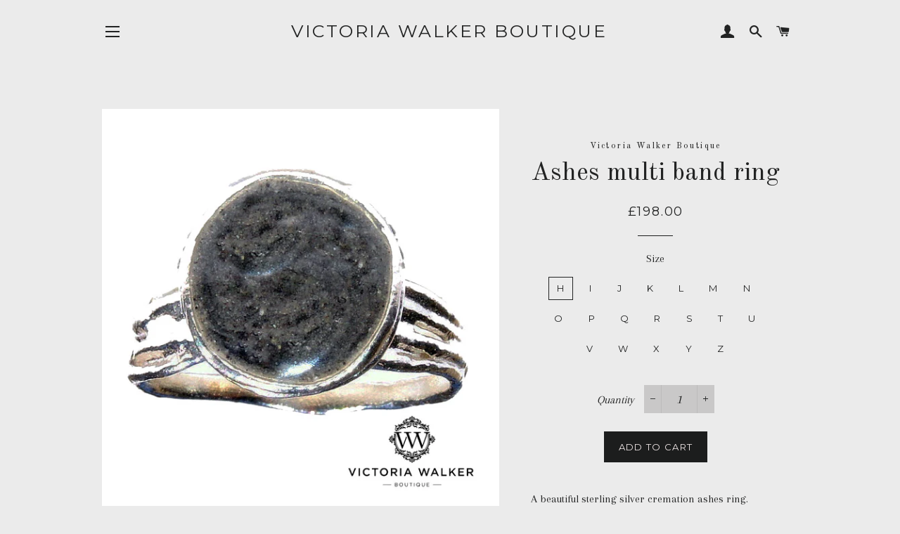

--- FILE ---
content_type: text/html; charset=utf-8
request_url: https://www.victoriawalkerboutique.com/products/ashes-ring
body_size: 20497
content:
<!doctype html>
<!--[if lt IE 7]><html class="no-js lt-ie9 lt-ie8 lt-ie7" lang="en"> <![endif]-->
<!--[if IE 7]><html class="no-js lt-ie9 lt-ie8" lang="en"> <![endif]-->
<!--[if IE 8]><html class="no-js lt-ie9" lang="en"> <![endif]-->
<!--[if IE 9 ]><html class="ie9 no-js"> <![endif]-->
<!--[if (gt IE 9)|!(IE)]><!--> <html class="no-js"> <!--<![endif]-->
<head>
  <meta name="p:domain_verify" content="b1e26bb28eccf8a94f44a09805f557e2"/>
<meta name="google-site-verification" content="GrJvuqV0L52Glc3iw3bfZFcKJtHCDsjTzDUMM-14t6E" />
  <!-- Basic page needs ================================================== -->
  <meta charset="utf-8">
  <meta http-equiv="X-UA-Compatible" content="IE=edge,chrome=1">

  

  <!-- Title and description ================================================== -->
  <title>
  Ashes multi band ring &ndash; Victoria Walker Boutique
  </title>

  
  <meta name="description" content="A beautiful sterling silver cremation ashes ring. Handcrafted from highest quality of sterling silver and comes presented in our unique Victoria Walker Boutique packaging.  This is a cast multi band setting and the ashes setting is approximately 6mm in diameter. Please note; The ashes will be visible in the resin setti">
  

  <!-- Helpers ================================================== -->
  <!-- /snippets/social-meta-tags.liquid -->




<meta property="og:site_name" content="Victoria Walker Boutique">
<meta property="og:url" content="https://www.victoriawalkerboutique.com/products/ashes-ring">
<meta property="og:title" content="Ashes multi band ring">
<meta property="og:type" content="product">
<meta property="og:description" content="A beautiful sterling silver cremation ashes ring. Handcrafted from highest quality of sterling silver and comes presented in our unique Victoria Walker Boutique packaging.  This is a cast multi band setting and the ashes setting is approximately 6mm in diameter. Please note; The ashes will be visible in the resin setti">

  <meta property="og:price:amount" content="198.00">
  <meta property="og:price:currency" content="GBP">

<meta property="og:image" content="http://www.victoriawalkerboutique.com/cdn/shop/products/il_fullxfull.562016964_ta8c_1200x1200.jpg?v=1571438626">
<meta property="og:image:secure_url" content="https://www.victoriawalkerboutique.com/cdn/shop/products/il_fullxfull.562016964_ta8c_1200x1200.jpg?v=1571438626">


  <meta name="twitter:site" content="@V_W_Boutique">

<meta name="twitter:card" content="summary_large_image">
<meta name="twitter:title" content="Ashes multi band ring">
<meta name="twitter:description" content="A beautiful sterling silver cremation ashes ring. Handcrafted from highest quality of sterling silver and comes presented in our unique Victoria Walker Boutique packaging.  This is a cast multi band setting and the ashes setting is approximately 6mm in diameter. Please note; The ashes will be visible in the resin setti">

  <link rel="canonical" href="https://www.victoriawalkerboutique.com/products/ashes-ring">
  <meta name="viewport" content="width=device-width,initial-scale=1,shrink-to-fit=no">
  <meta name="theme-color" content="#1c1d1d">

  <!-- CSS ================================================== -->
  <link href="//www.victoriawalkerboutique.com/cdn/shop/t/23/assets/timber.scss.css?v=121184301290400359181697643476" rel="stylesheet" type="text/css" media="all" />
  <link href="//www.victoriawalkerboutique.com/cdn/shop/t/23/assets/theme.scss.css?v=49649813342119604831697643475" rel="stylesheet" type="text/css" media="all" />
  
  
  
  <link href="//fonts.googleapis.com/css?family=Arapey:400" rel="stylesheet" type="text/css" media="all" />


  
    
    
    <link href="//fonts.googleapis.com/css?family=Old+Standard+TT:400" rel="stylesheet" type="text/css" media="all" />
  


  
    
    
    <link href="//fonts.googleapis.com/css?family=Montserrat:400" rel="stylesheet" type="text/css" media="all" />
  



  <!-- Sections ================================================== -->
  <script>
    window.theme = window.theme || {};
    theme.strings = {
      zoomClose: "Close (Esc)",
      zoomPrev: "Previous (Left arrow key)",
      zoomNext: "Next (Right arrow key)",
      moneyFormat: "\u0026pound;{{amount}}",
      addressError: "Error looking up that address",
      addressNoResults: "No results for that address",
      addressQueryLimit: "You have exceeded the Google API usage limit. Consider upgrading to a \u003ca href=\"https:\/\/developers.google.com\/maps\/premium\/usage-limits\"\u003ePremium Plan\u003c\/a\u003e.",
      authError: "There was a problem authenticating your Google Maps account.",
      cartEmpty: "Your cart is currently empty.",
      cartCookie: "Enable cookies to use the shopping cart",
      cartSavings: "I18n Error: Missing interpolation value \"savings\" for \"You're saving {{ savings }}\""
    };
    theme.settings = {
      cartType: "drawer",
      gridType: "collage"
    };
  </script>

  <script src="//www.victoriawalkerboutique.com/cdn/shop/t/23/assets/jquery-2.2.3.min.js?v=58211863146907186831518614861" type="text/javascript"></script>

  <!--[if (gt IE 9)|!(IE)]><!--><script src="//www.victoriawalkerboutique.com/cdn/shop/t/23/assets/lazysizes.min.js?v=37531750901115495291518614861" async="async"></script><!--<![endif]-->
  <!--[if lte IE 9]><script src="//www.victoriawalkerboutique.com/cdn/shop/t/23/assets/lazysizes.min.js?v=37531750901115495291518614861"></script><![endif]-->

  <!--[if (gt IE 9)|!(IE)]><!--><script src="//www.victoriawalkerboutique.com/cdn/shop/t/23/assets/theme.js?v=137953739966364763001518614866" defer="defer"></script><!--<![endif]-->
  <!--[if lte IE 9]><script src="//www.victoriawalkerboutique.com/cdn/shop/t/23/assets/theme.js?v=137953739966364763001518614866"></script><![endif]-->

  <!-- Header hook for plugins ================================================== -->
  <script>window.performance && window.performance.mark && window.performance.mark('shopify.content_for_header.start');</script><meta name="google-site-verification" content="GrJvuqV0L52Glc3iw3bfZFcKJtHCDsjTzDUMM-14t6E">
<meta id="shopify-digital-wallet" name="shopify-digital-wallet" content="/1737512/digital_wallets/dialog">
<meta name="shopify-checkout-api-token" content="9a1ef016e66bf42a60f853b8f52feef3">
<meta id="in-context-paypal-metadata" data-shop-id="1737512" data-venmo-supported="false" data-environment="production" data-locale="en_US" data-paypal-v4="true" data-currency="GBP">
<link rel="alternate" type="application/json+oembed" href="https://www.victoriawalkerboutique.com/products/ashes-ring.oembed">
<script async="async" src="/checkouts/internal/preloads.js?locale=en-GB"></script>
<link rel="preconnect" href="https://shop.app" crossorigin="anonymous">
<script async="async" src="https://shop.app/checkouts/internal/preloads.js?locale=en-GB&shop_id=1737512" crossorigin="anonymous"></script>
<script id="apple-pay-shop-capabilities" type="application/json">{"shopId":1737512,"countryCode":"GB","currencyCode":"GBP","merchantCapabilities":["supports3DS"],"merchantId":"gid:\/\/shopify\/Shop\/1737512","merchantName":"Victoria Walker Boutique","requiredBillingContactFields":["postalAddress","email","phone"],"requiredShippingContactFields":["postalAddress","email","phone"],"shippingType":"shipping","supportedNetworks":["visa","maestro","masterCard","amex","discover","elo"],"total":{"type":"pending","label":"Victoria Walker Boutique","amount":"1.00"},"shopifyPaymentsEnabled":true,"supportsSubscriptions":true}</script>
<script id="shopify-features" type="application/json">{"accessToken":"9a1ef016e66bf42a60f853b8f52feef3","betas":["rich-media-storefront-analytics"],"domain":"www.victoriawalkerboutique.com","predictiveSearch":true,"shopId":1737512,"locale":"en"}</script>
<script>var Shopify = Shopify || {};
Shopify.shop = "victoria-walker-boutique-2.myshopify.com";
Shopify.locale = "en";
Shopify.currency = {"active":"GBP","rate":"1.0"};
Shopify.country = "GB";
Shopify.theme = {"name":"Brooklyn","id":9981067299,"schema_name":"Brooklyn","schema_version":"5.1.1","theme_store_id":730,"role":"main"};
Shopify.theme.handle = "null";
Shopify.theme.style = {"id":null,"handle":null};
Shopify.cdnHost = "www.victoriawalkerboutique.com/cdn";
Shopify.routes = Shopify.routes || {};
Shopify.routes.root = "/";</script>
<script type="module">!function(o){(o.Shopify=o.Shopify||{}).modules=!0}(window);</script>
<script>!function(o){function n(){var o=[];function n(){o.push(Array.prototype.slice.apply(arguments))}return n.q=o,n}var t=o.Shopify=o.Shopify||{};t.loadFeatures=n(),t.autoloadFeatures=n()}(window);</script>
<script>
  window.ShopifyPay = window.ShopifyPay || {};
  window.ShopifyPay.apiHost = "shop.app\/pay";
  window.ShopifyPay.redirectState = null;
</script>
<script id="shop-js-analytics" type="application/json">{"pageType":"product"}</script>
<script defer="defer" async type="module" src="//www.victoriawalkerboutique.com/cdn/shopifycloud/shop-js/modules/v2/client.init-shop-cart-sync_BT-GjEfc.en.esm.js"></script>
<script defer="defer" async type="module" src="//www.victoriawalkerboutique.com/cdn/shopifycloud/shop-js/modules/v2/chunk.common_D58fp_Oc.esm.js"></script>
<script defer="defer" async type="module" src="//www.victoriawalkerboutique.com/cdn/shopifycloud/shop-js/modules/v2/chunk.modal_xMitdFEc.esm.js"></script>
<script type="module">
  await import("//www.victoriawalkerboutique.com/cdn/shopifycloud/shop-js/modules/v2/client.init-shop-cart-sync_BT-GjEfc.en.esm.js");
await import("//www.victoriawalkerboutique.com/cdn/shopifycloud/shop-js/modules/v2/chunk.common_D58fp_Oc.esm.js");
await import("//www.victoriawalkerboutique.com/cdn/shopifycloud/shop-js/modules/v2/chunk.modal_xMitdFEc.esm.js");

  window.Shopify.SignInWithShop?.initShopCartSync?.({"fedCMEnabled":true,"windoidEnabled":true});

</script>
<script>
  window.Shopify = window.Shopify || {};
  if (!window.Shopify.featureAssets) window.Shopify.featureAssets = {};
  window.Shopify.featureAssets['shop-js'] = {"shop-cart-sync":["modules/v2/client.shop-cart-sync_DZOKe7Ll.en.esm.js","modules/v2/chunk.common_D58fp_Oc.esm.js","modules/v2/chunk.modal_xMitdFEc.esm.js"],"init-fed-cm":["modules/v2/client.init-fed-cm_B6oLuCjv.en.esm.js","modules/v2/chunk.common_D58fp_Oc.esm.js","modules/v2/chunk.modal_xMitdFEc.esm.js"],"shop-cash-offers":["modules/v2/client.shop-cash-offers_D2sdYoxE.en.esm.js","modules/v2/chunk.common_D58fp_Oc.esm.js","modules/v2/chunk.modal_xMitdFEc.esm.js"],"shop-login-button":["modules/v2/client.shop-login-button_QeVjl5Y3.en.esm.js","modules/v2/chunk.common_D58fp_Oc.esm.js","modules/v2/chunk.modal_xMitdFEc.esm.js"],"pay-button":["modules/v2/client.pay-button_DXTOsIq6.en.esm.js","modules/v2/chunk.common_D58fp_Oc.esm.js","modules/v2/chunk.modal_xMitdFEc.esm.js"],"shop-button":["modules/v2/client.shop-button_DQZHx9pm.en.esm.js","modules/v2/chunk.common_D58fp_Oc.esm.js","modules/v2/chunk.modal_xMitdFEc.esm.js"],"avatar":["modules/v2/client.avatar_BTnouDA3.en.esm.js"],"init-windoid":["modules/v2/client.init-windoid_CR1B-cfM.en.esm.js","modules/v2/chunk.common_D58fp_Oc.esm.js","modules/v2/chunk.modal_xMitdFEc.esm.js"],"init-shop-for-new-customer-accounts":["modules/v2/client.init-shop-for-new-customer-accounts_C_vY_xzh.en.esm.js","modules/v2/client.shop-login-button_QeVjl5Y3.en.esm.js","modules/v2/chunk.common_D58fp_Oc.esm.js","modules/v2/chunk.modal_xMitdFEc.esm.js"],"init-shop-email-lookup-coordinator":["modules/v2/client.init-shop-email-lookup-coordinator_BI7n9ZSv.en.esm.js","modules/v2/chunk.common_D58fp_Oc.esm.js","modules/v2/chunk.modal_xMitdFEc.esm.js"],"init-shop-cart-sync":["modules/v2/client.init-shop-cart-sync_BT-GjEfc.en.esm.js","modules/v2/chunk.common_D58fp_Oc.esm.js","modules/v2/chunk.modal_xMitdFEc.esm.js"],"shop-toast-manager":["modules/v2/client.shop-toast-manager_DiYdP3xc.en.esm.js","modules/v2/chunk.common_D58fp_Oc.esm.js","modules/v2/chunk.modal_xMitdFEc.esm.js"],"init-customer-accounts":["modules/v2/client.init-customer-accounts_D9ZNqS-Q.en.esm.js","modules/v2/client.shop-login-button_QeVjl5Y3.en.esm.js","modules/v2/chunk.common_D58fp_Oc.esm.js","modules/v2/chunk.modal_xMitdFEc.esm.js"],"init-customer-accounts-sign-up":["modules/v2/client.init-customer-accounts-sign-up_iGw4briv.en.esm.js","modules/v2/client.shop-login-button_QeVjl5Y3.en.esm.js","modules/v2/chunk.common_D58fp_Oc.esm.js","modules/v2/chunk.modal_xMitdFEc.esm.js"],"shop-follow-button":["modules/v2/client.shop-follow-button_CqMgW2wH.en.esm.js","modules/v2/chunk.common_D58fp_Oc.esm.js","modules/v2/chunk.modal_xMitdFEc.esm.js"],"checkout-modal":["modules/v2/client.checkout-modal_xHeaAweL.en.esm.js","modules/v2/chunk.common_D58fp_Oc.esm.js","modules/v2/chunk.modal_xMitdFEc.esm.js"],"shop-login":["modules/v2/client.shop-login_D91U-Q7h.en.esm.js","modules/v2/chunk.common_D58fp_Oc.esm.js","modules/v2/chunk.modal_xMitdFEc.esm.js"],"lead-capture":["modules/v2/client.lead-capture_BJmE1dJe.en.esm.js","modules/v2/chunk.common_D58fp_Oc.esm.js","modules/v2/chunk.modal_xMitdFEc.esm.js"],"payment-terms":["modules/v2/client.payment-terms_Ci9AEqFq.en.esm.js","modules/v2/chunk.common_D58fp_Oc.esm.js","modules/v2/chunk.modal_xMitdFEc.esm.js"]};
</script>
<script>(function() {
  var isLoaded = false;
  function asyncLoad() {
    if (isLoaded) return;
    isLoaded = true;
    var urls = ["\/\/d1liekpayvooaz.cloudfront.net\/apps\/customizery\/customizery.js?shop=victoria-walker-boutique-2.myshopify.com","https:\/\/popup.tible.tech\/app\/shop\/victoria-walker-boutique-2\/popup.js?v=20201124033118\u0026shop=victoria-walker-boutique-2.myshopify.com"];
    for (var i = 0; i < urls.length; i++) {
      var s = document.createElement('script');
      s.type = 'text/javascript';
      s.async = true;
      s.src = urls[i];
      var x = document.getElementsByTagName('script')[0];
      x.parentNode.insertBefore(s, x);
    }
  };
  if(window.attachEvent) {
    window.attachEvent('onload', asyncLoad);
  } else {
    window.addEventListener('load', asyncLoad, false);
  }
})();</script>
<script id="__st">var __st={"a":1737512,"offset":0,"reqid":"1e7e4c32-352e-4765-b572-8bb25341941e-1769504125","pageurl":"www.victoriawalkerboutique.com\/products\/ashes-ring","u":"2e95bd4cd882","p":"product","rtyp":"product","rid":507706474531};</script>
<script>window.ShopifyPaypalV4VisibilityTracking = true;</script>
<script id="captcha-bootstrap">!function(){'use strict';const t='contact',e='account',n='new_comment',o=[[t,t],['blogs',n],['comments',n],[t,'customer']],c=[[e,'customer_login'],[e,'guest_login'],[e,'recover_customer_password'],[e,'create_customer']],r=t=>t.map((([t,e])=>`form[action*='/${t}']:not([data-nocaptcha='true']) input[name='form_type'][value='${e}']`)).join(','),a=t=>()=>t?[...document.querySelectorAll(t)].map((t=>t.form)):[];function s(){const t=[...o],e=r(t);return a(e)}const i='password',u='form_key',d=['recaptcha-v3-token','g-recaptcha-response','h-captcha-response',i],f=()=>{try{return window.sessionStorage}catch{return}},m='__shopify_v',_=t=>t.elements[u];function p(t,e,n=!1){try{const o=window.sessionStorage,c=JSON.parse(o.getItem(e)),{data:r}=function(t){const{data:e,action:n}=t;return t[m]||n?{data:e,action:n}:{data:t,action:n}}(c);for(const[e,n]of Object.entries(r))t.elements[e]&&(t.elements[e].value=n);n&&o.removeItem(e)}catch(o){console.error('form repopulation failed',{error:o})}}const l='form_type',E='cptcha';function T(t){t.dataset[E]=!0}const w=window,h=w.document,L='Shopify',v='ce_forms',y='captcha';let A=!1;((t,e)=>{const n=(g='f06e6c50-85a8-45c8-87d0-21a2b65856fe',I='https://cdn.shopify.com/shopifycloud/storefront-forms-hcaptcha/ce_storefront_forms_captcha_hcaptcha.v1.5.2.iife.js',D={infoText:'Protected by hCaptcha',privacyText:'Privacy',termsText:'Terms'},(t,e,n)=>{const o=w[L][v],c=o.bindForm;if(c)return c(t,g,e,D).then(n);var r;o.q.push([[t,g,e,D],n]),r=I,A||(h.body.append(Object.assign(h.createElement('script'),{id:'captcha-provider',async:!0,src:r})),A=!0)});var g,I,D;w[L]=w[L]||{},w[L][v]=w[L][v]||{},w[L][v].q=[],w[L][y]=w[L][y]||{},w[L][y].protect=function(t,e){n(t,void 0,e),T(t)},Object.freeze(w[L][y]),function(t,e,n,w,h,L){const[v,y,A,g]=function(t,e,n){const i=e?o:[],u=t?c:[],d=[...i,...u],f=r(d),m=r(i),_=r(d.filter((([t,e])=>n.includes(e))));return[a(f),a(m),a(_),s()]}(w,h,L),I=t=>{const e=t.target;return e instanceof HTMLFormElement?e:e&&e.form},D=t=>v().includes(t);t.addEventListener('submit',(t=>{const e=I(t);if(!e)return;const n=D(e)&&!e.dataset.hcaptchaBound&&!e.dataset.recaptchaBound,o=_(e),c=g().includes(e)&&(!o||!o.value);(n||c)&&t.preventDefault(),c&&!n&&(function(t){try{if(!f())return;!function(t){const e=f();if(!e)return;const n=_(t);if(!n)return;const o=n.value;o&&e.removeItem(o)}(t);const e=Array.from(Array(32),(()=>Math.random().toString(36)[2])).join('');!function(t,e){_(t)||t.append(Object.assign(document.createElement('input'),{type:'hidden',name:u})),t.elements[u].value=e}(t,e),function(t,e){const n=f();if(!n)return;const o=[...t.querySelectorAll(`input[type='${i}']`)].map((({name:t})=>t)),c=[...d,...o],r={};for(const[a,s]of new FormData(t).entries())c.includes(a)||(r[a]=s);n.setItem(e,JSON.stringify({[m]:1,action:t.action,data:r}))}(t,e)}catch(e){console.error('failed to persist form',e)}}(e),e.submit())}));const S=(t,e)=>{t&&!t.dataset[E]&&(n(t,e.some((e=>e===t))),T(t))};for(const o of['focusin','change'])t.addEventListener(o,(t=>{const e=I(t);D(e)&&S(e,y())}));const B=e.get('form_key'),M=e.get(l),P=B&&M;t.addEventListener('DOMContentLoaded',(()=>{const t=y();if(P)for(const e of t)e.elements[l].value===M&&p(e,B);[...new Set([...A(),...v().filter((t=>'true'===t.dataset.shopifyCaptcha))])].forEach((e=>S(e,t)))}))}(h,new URLSearchParams(w.location.search),n,t,e,['guest_login'])})(!0,!0)}();</script>
<script integrity="sha256-4kQ18oKyAcykRKYeNunJcIwy7WH5gtpwJnB7kiuLZ1E=" data-source-attribution="shopify.loadfeatures" defer="defer" src="//www.victoriawalkerboutique.com/cdn/shopifycloud/storefront/assets/storefront/load_feature-a0a9edcb.js" crossorigin="anonymous"></script>
<script crossorigin="anonymous" defer="defer" src="//www.victoriawalkerboutique.com/cdn/shopifycloud/storefront/assets/shopify_pay/storefront-65b4c6d7.js?v=20250812"></script>
<script data-source-attribution="shopify.dynamic_checkout.dynamic.init">var Shopify=Shopify||{};Shopify.PaymentButton=Shopify.PaymentButton||{isStorefrontPortableWallets:!0,init:function(){window.Shopify.PaymentButton.init=function(){};var t=document.createElement("script");t.src="https://www.victoriawalkerboutique.com/cdn/shopifycloud/portable-wallets/latest/portable-wallets.en.js",t.type="module",document.head.appendChild(t)}};
</script>
<script data-source-attribution="shopify.dynamic_checkout.buyer_consent">
  function portableWalletsHideBuyerConsent(e){var t=document.getElementById("shopify-buyer-consent"),n=document.getElementById("shopify-subscription-policy-button");t&&n&&(t.classList.add("hidden"),t.setAttribute("aria-hidden","true"),n.removeEventListener("click",e))}function portableWalletsShowBuyerConsent(e){var t=document.getElementById("shopify-buyer-consent"),n=document.getElementById("shopify-subscription-policy-button");t&&n&&(t.classList.remove("hidden"),t.removeAttribute("aria-hidden"),n.addEventListener("click",e))}window.Shopify?.PaymentButton&&(window.Shopify.PaymentButton.hideBuyerConsent=portableWalletsHideBuyerConsent,window.Shopify.PaymentButton.showBuyerConsent=portableWalletsShowBuyerConsent);
</script>
<script data-source-attribution="shopify.dynamic_checkout.cart.bootstrap">document.addEventListener("DOMContentLoaded",(function(){function t(){return document.querySelector("shopify-accelerated-checkout-cart, shopify-accelerated-checkout")}if(t())Shopify.PaymentButton.init();else{new MutationObserver((function(e,n){t()&&(Shopify.PaymentButton.init(),n.disconnect())})).observe(document.body,{childList:!0,subtree:!0})}}));
</script>
<script id='scb4127' type='text/javascript' async='' src='https://www.victoriawalkerboutique.com/cdn/shopifycloud/privacy-banner/storefront-banner.js'></script><link id="shopify-accelerated-checkout-styles" rel="stylesheet" media="screen" href="https://www.victoriawalkerboutique.com/cdn/shopifycloud/portable-wallets/latest/accelerated-checkout-backwards-compat.css" crossorigin="anonymous">
<style id="shopify-accelerated-checkout-cart">
        #shopify-buyer-consent {
  margin-top: 1em;
  display: inline-block;
  width: 100%;
}

#shopify-buyer-consent.hidden {
  display: none;
}

#shopify-subscription-policy-button {
  background: none;
  border: none;
  padding: 0;
  text-decoration: underline;
  font-size: inherit;
  cursor: pointer;
}

#shopify-subscription-policy-button::before {
  box-shadow: none;
}

      </style>

<script>window.performance && window.performance.mark && window.performance.mark('shopify.content_for_header.end');</script>
  <!-- /snippets/oldIE-js.liquid -->


<!--[if lt IE 9]>
<script src="//cdnjs.cloudflare.com/ajax/libs/html5shiv/3.7.2/html5shiv.min.js" type="text/javascript"></script>
<script src="//www.victoriawalkerboutique.com/cdn/shop/t/23/assets/respond.min.js?v=52248677837542619231518614862" type="text/javascript"></script>
<link href="//www.victoriawalkerboutique.com/cdn/shop/t/23/assets/respond-proxy.html" id="respond-proxy" rel="respond-proxy" />
<link href="//www.victoriawalkerboutique.com/search?q=e1cc6c8bcbada36d54ee3313e419e999" id="respond-redirect" rel="respond-redirect" />
<script src="//www.victoriawalkerboutique.com/search?q=e1cc6c8bcbada36d54ee3313e419e999" type="text/javascript"></script>
<![endif]-->


<!--[if (lte IE 9) ]><script src="//www.victoriawalkerboutique.com/cdn/shop/t/23/assets/match-media.min.js?v=159635276924582161481518614861" type="text/javascript"></script><![endif]-->


  <script src="//www.victoriawalkerboutique.com/cdn/shop/t/23/assets/modernizr.min.js?v=21391054748206432451518614861" type="text/javascript"></script>

  
  

<link href="https://monorail-edge.shopifysvc.com" rel="dns-prefetch">
<script>(function(){if ("sendBeacon" in navigator && "performance" in window) {try {var session_token_from_headers = performance.getEntriesByType('navigation')[0].serverTiming.find(x => x.name == '_s').description;} catch {var session_token_from_headers = undefined;}var session_cookie_matches = document.cookie.match(/_shopify_s=([^;]*)/);var session_token_from_cookie = session_cookie_matches && session_cookie_matches.length === 2 ? session_cookie_matches[1] : "";var session_token = session_token_from_headers || session_token_from_cookie || "";function handle_abandonment_event(e) {var entries = performance.getEntries().filter(function(entry) {return /monorail-edge.shopifysvc.com/.test(entry.name);});if (!window.abandonment_tracked && entries.length === 0) {window.abandonment_tracked = true;var currentMs = Date.now();var navigation_start = performance.timing.navigationStart;var payload = {shop_id: 1737512,url: window.location.href,navigation_start,duration: currentMs - navigation_start,session_token,page_type: "product"};window.navigator.sendBeacon("https://monorail-edge.shopifysvc.com/v1/produce", JSON.stringify({schema_id: "online_store_buyer_site_abandonment/1.1",payload: payload,metadata: {event_created_at_ms: currentMs,event_sent_at_ms: currentMs}}));}}window.addEventListener('pagehide', handle_abandonment_event);}}());</script>
<script id="web-pixels-manager-setup">(function e(e,d,r,n,o){if(void 0===o&&(o={}),!Boolean(null===(a=null===(i=window.Shopify)||void 0===i?void 0:i.analytics)||void 0===a?void 0:a.replayQueue)){var i,a;window.Shopify=window.Shopify||{};var t=window.Shopify;t.analytics=t.analytics||{};var s=t.analytics;s.replayQueue=[],s.publish=function(e,d,r){return s.replayQueue.push([e,d,r]),!0};try{self.performance.mark("wpm:start")}catch(e){}var l=function(){var e={modern:/Edge?\/(1{2}[4-9]|1[2-9]\d|[2-9]\d{2}|\d{4,})\.\d+(\.\d+|)|Firefox\/(1{2}[4-9]|1[2-9]\d|[2-9]\d{2}|\d{4,})\.\d+(\.\d+|)|Chrom(ium|e)\/(9{2}|\d{3,})\.\d+(\.\d+|)|(Maci|X1{2}).+ Version\/(15\.\d+|(1[6-9]|[2-9]\d|\d{3,})\.\d+)([,.]\d+|)( \(\w+\)|)( Mobile\/\w+|) Safari\/|Chrome.+OPR\/(9{2}|\d{3,})\.\d+\.\d+|(CPU[ +]OS|iPhone[ +]OS|CPU[ +]iPhone|CPU IPhone OS|CPU iPad OS)[ +]+(15[._]\d+|(1[6-9]|[2-9]\d|\d{3,})[._]\d+)([._]\d+|)|Android:?[ /-](13[3-9]|1[4-9]\d|[2-9]\d{2}|\d{4,})(\.\d+|)(\.\d+|)|Android.+Firefox\/(13[5-9]|1[4-9]\d|[2-9]\d{2}|\d{4,})\.\d+(\.\d+|)|Android.+Chrom(ium|e)\/(13[3-9]|1[4-9]\d|[2-9]\d{2}|\d{4,})\.\d+(\.\d+|)|SamsungBrowser\/([2-9]\d|\d{3,})\.\d+/,legacy:/Edge?\/(1[6-9]|[2-9]\d|\d{3,})\.\d+(\.\d+|)|Firefox\/(5[4-9]|[6-9]\d|\d{3,})\.\d+(\.\d+|)|Chrom(ium|e)\/(5[1-9]|[6-9]\d|\d{3,})\.\d+(\.\d+|)([\d.]+$|.*Safari\/(?![\d.]+ Edge\/[\d.]+$))|(Maci|X1{2}).+ Version\/(10\.\d+|(1[1-9]|[2-9]\d|\d{3,})\.\d+)([,.]\d+|)( \(\w+\)|)( Mobile\/\w+|) Safari\/|Chrome.+OPR\/(3[89]|[4-9]\d|\d{3,})\.\d+\.\d+|(CPU[ +]OS|iPhone[ +]OS|CPU[ +]iPhone|CPU IPhone OS|CPU iPad OS)[ +]+(10[._]\d+|(1[1-9]|[2-9]\d|\d{3,})[._]\d+)([._]\d+|)|Android:?[ /-](13[3-9]|1[4-9]\d|[2-9]\d{2}|\d{4,})(\.\d+|)(\.\d+|)|Mobile Safari.+OPR\/([89]\d|\d{3,})\.\d+\.\d+|Android.+Firefox\/(13[5-9]|1[4-9]\d|[2-9]\d{2}|\d{4,})\.\d+(\.\d+|)|Android.+Chrom(ium|e)\/(13[3-9]|1[4-9]\d|[2-9]\d{2}|\d{4,})\.\d+(\.\d+|)|Android.+(UC? ?Browser|UCWEB|U3)[ /]?(15\.([5-9]|\d{2,})|(1[6-9]|[2-9]\d|\d{3,})\.\d+)\.\d+|SamsungBrowser\/(5\.\d+|([6-9]|\d{2,})\.\d+)|Android.+MQ{2}Browser\/(14(\.(9|\d{2,})|)|(1[5-9]|[2-9]\d|\d{3,})(\.\d+|))(\.\d+|)|K[Aa][Ii]OS\/(3\.\d+|([4-9]|\d{2,})\.\d+)(\.\d+|)/},d=e.modern,r=e.legacy,n=navigator.userAgent;return n.match(d)?"modern":n.match(r)?"legacy":"unknown"}(),u="modern"===l?"modern":"legacy",c=(null!=n?n:{modern:"",legacy:""})[u],f=function(e){return[e.baseUrl,"/wpm","/b",e.hashVersion,"modern"===e.buildTarget?"m":"l",".js"].join("")}({baseUrl:d,hashVersion:r,buildTarget:u}),m=function(e){var d=e.version,r=e.bundleTarget,n=e.surface,o=e.pageUrl,i=e.monorailEndpoint;return{emit:function(e){var a=e.status,t=e.errorMsg,s=(new Date).getTime(),l=JSON.stringify({metadata:{event_sent_at_ms:s},events:[{schema_id:"web_pixels_manager_load/3.1",payload:{version:d,bundle_target:r,page_url:o,status:a,surface:n,error_msg:t},metadata:{event_created_at_ms:s}}]});if(!i)return console&&console.warn&&console.warn("[Web Pixels Manager] No Monorail endpoint provided, skipping logging."),!1;try{return self.navigator.sendBeacon.bind(self.navigator)(i,l)}catch(e){}var u=new XMLHttpRequest;try{return u.open("POST",i,!0),u.setRequestHeader("Content-Type","text/plain"),u.send(l),!0}catch(e){return console&&console.warn&&console.warn("[Web Pixels Manager] Got an unhandled error while logging to Monorail."),!1}}}}({version:r,bundleTarget:l,surface:e.surface,pageUrl:self.location.href,monorailEndpoint:e.monorailEndpoint});try{o.browserTarget=l,function(e){var d=e.src,r=e.async,n=void 0===r||r,o=e.onload,i=e.onerror,a=e.sri,t=e.scriptDataAttributes,s=void 0===t?{}:t,l=document.createElement("script"),u=document.querySelector("head"),c=document.querySelector("body");if(l.async=n,l.src=d,a&&(l.integrity=a,l.crossOrigin="anonymous"),s)for(var f in s)if(Object.prototype.hasOwnProperty.call(s,f))try{l.dataset[f]=s[f]}catch(e){}if(o&&l.addEventListener("load",o),i&&l.addEventListener("error",i),u)u.appendChild(l);else{if(!c)throw new Error("Did not find a head or body element to append the script");c.appendChild(l)}}({src:f,async:!0,onload:function(){if(!function(){var e,d;return Boolean(null===(d=null===(e=window.Shopify)||void 0===e?void 0:e.analytics)||void 0===d?void 0:d.initialized)}()){var d=window.webPixelsManager.init(e)||void 0;if(d){var r=window.Shopify.analytics;r.replayQueue.forEach((function(e){var r=e[0],n=e[1],o=e[2];d.publishCustomEvent(r,n,o)})),r.replayQueue=[],r.publish=d.publishCustomEvent,r.visitor=d.visitor,r.initialized=!0}}},onerror:function(){return m.emit({status:"failed",errorMsg:"".concat(f," has failed to load")})},sri:function(e){var d=/^sha384-[A-Za-z0-9+/=]+$/;return"string"==typeof e&&d.test(e)}(c)?c:"",scriptDataAttributes:o}),m.emit({status:"loading"})}catch(e){m.emit({status:"failed",errorMsg:(null==e?void 0:e.message)||"Unknown error"})}}})({shopId: 1737512,storefrontBaseUrl: "https://www.victoriawalkerboutique.com",extensionsBaseUrl: "https://extensions.shopifycdn.com/cdn/shopifycloud/web-pixels-manager",monorailEndpoint: "https://monorail-edge.shopifysvc.com/unstable/produce_batch",surface: "storefront-renderer",enabledBetaFlags: ["2dca8a86"],webPixelsConfigList: [{"id":"935657847","configuration":"{\"config\":\"{\\\"pixel_id\\\":\\\"G-P6B755WCDW\\\",\\\"target_country\\\":\\\"GB\\\",\\\"gtag_events\\\":[{\\\"type\\\":\\\"search\\\",\\\"action_label\\\":\\\"G-P6B755WCDW\\\"},{\\\"type\\\":\\\"begin_checkout\\\",\\\"action_label\\\":\\\"G-P6B755WCDW\\\"},{\\\"type\\\":\\\"view_item\\\",\\\"action_label\\\":[\\\"G-P6B755WCDW\\\",\\\"MC-K4PVZN6V97\\\"]},{\\\"type\\\":\\\"purchase\\\",\\\"action_label\\\":[\\\"G-P6B755WCDW\\\",\\\"MC-K4PVZN6V97\\\"]},{\\\"type\\\":\\\"page_view\\\",\\\"action_label\\\":[\\\"G-P6B755WCDW\\\",\\\"MC-K4PVZN6V97\\\"]},{\\\"type\\\":\\\"add_payment_info\\\",\\\"action_label\\\":\\\"G-P6B755WCDW\\\"},{\\\"type\\\":\\\"add_to_cart\\\",\\\"action_label\\\":\\\"G-P6B755WCDW\\\"}],\\\"enable_monitoring_mode\\\":false}\"}","eventPayloadVersion":"v1","runtimeContext":"OPEN","scriptVersion":"b2a88bafab3e21179ed38636efcd8a93","type":"APP","apiClientId":1780363,"privacyPurposes":[],"dataSharingAdjustments":{"protectedCustomerApprovalScopes":["read_customer_address","read_customer_email","read_customer_name","read_customer_personal_data","read_customer_phone"]}},{"id":"54952010","configuration":"{\"tagID\":\"2612888819721\"}","eventPayloadVersion":"v1","runtimeContext":"STRICT","scriptVersion":"18031546ee651571ed29edbe71a3550b","type":"APP","apiClientId":3009811,"privacyPurposes":["ANALYTICS","MARKETING","SALE_OF_DATA"],"dataSharingAdjustments":{"protectedCustomerApprovalScopes":["read_customer_address","read_customer_email","read_customer_name","read_customer_personal_data","read_customer_phone"]}},{"id":"168755575","eventPayloadVersion":"v1","runtimeContext":"LAX","scriptVersion":"1","type":"CUSTOM","privacyPurposes":["MARKETING"],"name":"Meta pixel (migrated)"},{"id":"shopify-app-pixel","configuration":"{}","eventPayloadVersion":"v1","runtimeContext":"STRICT","scriptVersion":"0450","apiClientId":"shopify-pixel","type":"APP","privacyPurposes":["ANALYTICS","MARKETING"]},{"id":"shopify-custom-pixel","eventPayloadVersion":"v1","runtimeContext":"LAX","scriptVersion":"0450","apiClientId":"shopify-pixel","type":"CUSTOM","privacyPurposes":["ANALYTICS","MARKETING"]}],isMerchantRequest: false,initData: {"shop":{"name":"Victoria Walker Boutique","paymentSettings":{"currencyCode":"GBP"},"myshopifyDomain":"victoria-walker-boutique-2.myshopify.com","countryCode":"GB","storefrontUrl":"https:\/\/www.victoriawalkerboutique.com"},"customer":null,"cart":null,"checkout":null,"productVariants":[{"price":{"amount":198.0,"currencyCode":"GBP"},"product":{"title":"Ashes multi band ring","vendor":"Victoria Walker Boutique","id":"507706474531","untranslatedTitle":"Ashes multi band ring","url":"\/products\/ashes-ring","type":"Ring"},"id":"6838594928675","image":{"src":"\/\/www.victoriawalkerboutique.com\/cdn\/shop\/products\/il_fullxfull.562016964_ta8c.jpg?v=1571438626"},"sku":"","title":"H","untranslatedTitle":"H"},{"price":{"amount":198.0,"currencyCode":"GBP"},"product":{"title":"Ashes multi band ring","vendor":"Victoria Walker Boutique","id":"507706474531","untranslatedTitle":"Ashes multi band ring","url":"\/products\/ashes-ring","type":"Ring"},"id":"6838615441443","image":{"src":"\/\/www.victoriawalkerboutique.com\/cdn\/shop\/products\/il_fullxfull.562016964_ta8c.jpg?v=1571438626"},"sku":"","title":"I","untranslatedTitle":"I"},{"price":{"amount":198.0,"currencyCode":"GBP"},"product":{"title":"Ashes multi band ring","vendor":"Victoria Walker Boutique","id":"507706474531","untranslatedTitle":"Ashes multi band ring","url":"\/products\/ashes-ring","type":"Ring"},"id":"6838615474211","image":{"src":"\/\/www.victoriawalkerboutique.com\/cdn\/shop\/products\/il_fullxfull.562016964_ta8c.jpg?v=1571438626"},"sku":"","title":"J","untranslatedTitle":"J"},{"price":{"amount":198.0,"currencyCode":"GBP"},"product":{"title":"Ashes multi band ring","vendor":"Victoria Walker Boutique","id":"507706474531","untranslatedTitle":"Ashes multi band ring","url":"\/products\/ashes-ring","type":"Ring"},"id":"6838615506979","image":{"src":"\/\/www.victoriawalkerboutique.com\/cdn\/shop\/products\/il_fullxfull.562016964_ta8c.jpg?v=1571438626"},"sku":"","title":"K","untranslatedTitle":"K"},{"price":{"amount":198.0,"currencyCode":"GBP"},"product":{"title":"Ashes multi band ring","vendor":"Victoria Walker Boutique","id":"507706474531","untranslatedTitle":"Ashes multi band ring","url":"\/products\/ashes-ring","type":"Ring"},"id":"6838615539747","image":{"src":"\/\/www.victoriawalkerboutique.com\/cdn\/shop\/products\/il_fullxfull.562016964_ta8c.jpg?v=1571438626"},"sku":"","title":"L","untranslatedTitle":"L"},{"price":{"amount":198.0,"currencyCode":"GBP"},"product":{"title":"Ashes multi band ring","vendor":"Victoria Walker Boutique","id":"507706474531","untranslatedTitle":"Ashes multi band ring","url":"\/products\/ashes-ring","type":"Ring"},"id":"6838615572515","image":{"src":"\/\/www.victoriawalkerboutique.com\/cdn\/shop\/products\/il_fullxfull.562016964_ta8c.jpg?v=1571438626"},"sku":"","title":"M","untranslatedTitle":"M"},{"price":{"amount":198.0,"currencyCode":"GBP"},"product":{"title":"Ashes multi band ring","vendor":"Victoria Walker Boutique","id":"507706474531","untranslatedTitle":"Ashes multi band ring","url":"\/products\/ashes-ring","type":"Ring"},"id":"6838615605283","image":{"src":"\/\/www.victoriawalkerboutique.com\/cdn\/shop\/products\/il_fullxfull.562016964_ta8c.jpg?v=1571438626"},"sku":"","title":"N","untranslatedTitle":"N"},{"price":{"amount":198.0,"currencyCode":"GBP"},"product":{"title":"Ashes multi band ring","vendor":"Victoria Walker Boutique","id":"507706474531","untranslatedTitle":"Ashes multi band ring","url":"\/products\/ashes-ring","type":"Ring"},"id":"6838615638051","image":{"src":"\/\/www.victoriawalkerboutique.com\/cdn\/shop\/products\/il_fullxfull.562016964_ta8c.jpg?v=1571438626"},"sku":"","title":"O","untranslatedTitle":"O"},{"price":{"amount":198.0,"currencyCode":"GBP"},"product":{"title":"Ashes multi band ring","vendor":"Victoria Walker Boutique","id":"507706474531","untranslatedTitle":"Ashes multi band ring","url":"\/products\/ashes-ring","type":"Ring"},"id":"6838615670819","image":{"src":"\/\/www.victoriawalkerboutique.com\/cdn\/shop\/products\/il_fullxfull.562016964_ta8c.jpg?v=1571438626"},"sku":"","title":"P","untranslatedTitle":"P"},{"price":{"amount":198.0,"currencyCode":"GBP"},"product":{"title":"Ashes multi band ring","vendor":"Victoria Walker Boutique","id":"507706474531","untranslatedTitle":"Ashes multi band ring","url":"\/products\/ashes-ring","type":"Ring"},"id":"6838615703587","image":{"src":"\/\/www.victoriawalkerboutique.com\/cdn\/shop\/products\/il_fullxfull.562016964_ta8c.jpg?v=1571438626"},"sku":"","title":"Q","untranslatedTitle":"Q"},{"price":{"amount":198.0,"currencyCode":"GBP"},"product":{"title":"Ashes multi band ring","vendor":"Victoria Walker Boutique","id":"507706474531","untranslatedTitle":"Ashes multi band ring","url":"\/products\/ashes-ring","type":"Ring"},"id":"6838615736355","image":{"src":"\/\/www.victoriawalkerboutique.com\/cdn\/shop\/products\/il_fullxfull.562016964_ta8c.jpg?v=1571438626"},"sku":"","title":"R","untranslatedTitle":"R"},{"price":{"amount":198.0,"currencyCode":"GBP"},"product":{"title":"Ashes multi band ring","vendor":"Victoria Walker Boutique","id":"507706474531","untranslatedTitle":"Ashes multi band ring","url":"\/products\/ashes-ring","type":"Ring"},"id":"6838615769123","image":{"src":"\/\/www.victoriawalkerboutique.com\/cdn\/shop\/products\/il_fullxfull.562016964_ta8c.jpg?v=1571438626"},"sku":"","title":"S","untranslatedTitle":"S"},{"price":{"amount":198.0,"currencyCode":"GBP"},"product":{"title":"Ashes multi band ring","vendor":"Victoria Walker Boutique","id":"507706474531","untranslatedTitle":"Ashes multi band ring","url":"\/products\/ashes-ring","type":"Ring"},"id":"6838615801891","image":{"src":"\/\/www.victoriawalkerboutique.com\/cdn\/shop\/products\/il_fullxfull.562016964_ta8c.jpg?v=1571438626"},"sku":"","title":"T","untranslatedTitle":"T"},{"price":{"amount":198.0,"currencyCode":"GBP"},"product":{"title":"Ashes multi band ring","vendor":"Victoria Walker Boutique","id":"507706474531","untranslatedTitle":"Ashes multi band ring","url":"\/products\/ashes-ring","type":"Ring"},"id":"6838615834659","image":{"src":"\/\/www.victoriawalkerboutique.com\/cdn\/shop\/products\/il_fullxfull.562016964_ta8c.jpg?v=1571438626"},"sku":"","title":"U","untranslatedTitle":"U"},{"price":{"amount":198.0,"currencyCode":"GBP"},"product":{"title":"Ashes multi band ring","vendor":"Victoria Walker Boutique","id":"507706474531","untranslatedTitle":"Ashes multi band ring","url":"\/products\/ashes-ring","type":"Ring"},"id":"6838615867427","image":{"src":"\/\/www.victoriawalkerboutique.com\/cdn\/shop\/products\/il_fullxfull.562016964_ta8c.jpg?v=1571438626"},"sku":"","title":"V","untranslatedTitle":"V"},{"price":{"amount":198.0,"currencyCode":"GBP"},"product":{"title":"Ashes multi band ring","vendor":"Victoria Walker Boutique","id":"507706474531","untranslatedTitle":"Ashes multi band ring","url":"\/products\/ashes-ring","type":"Ring"},"id":"6838615900195","image":{"src":"\/\/www.victoriawalkerboutique.com\/cdn\/shop\/products\/il_fullxfull.562016964_ta8c.jpg?v=1571438626"},"sku":"","title":"W","untranslatedTitle":"W"},{"price":{"amount":198.0,"currencyCode":"GBP"},"product":{"title":"Ashes multi band ring","vendor":"Victoria Walker Boutique","id":"507706474531","untranslatedTitle":"Ashes multi band ring","url":"\/products\/ashes-ring","type":"Ring"},"id":"6838615932963","image":{"src":"\/\/www.victoriawalkerboutique.com\/cdn\/shop\/products\/il_fullxfull.562016964_ta8c.jpg?v=1571438626"},"sku":"","title":"X","untranslatedTitle":"X"},{"price":{"amount":198.0,"currencyCode":"GBP"},"product":{"title":"Ashes multi band ring","vendor":"Victoria Walker Boutique","id":"507706474531","untranslatedTitle":"Ashes multi band ring","url":"\/products\/ashes-ring","type":"Ring"},"id":"6838615965731","image":{"src":"\/\/www.victoriawalkerboutique.com\/cdn\/shop\/products\/il_fullxfull.562016964_ta8c.jpg?v=1571438626"},"sku":"","title":"Y","untranslatedTitle":"Y"},{"price":{"amount":198.0,"currencyCode":"GBP"},"product":{"title":"Ashes multi band ring","vendor":"Victoria Walker Boutique","id":"507706474531","untranslatedTitle":"Ashes multi band ring","url":"\/products\/ashes-ring","type":"Ring"},"id":"6838615998499","image":{"src":"\/\/www.victoriawalkerboutique.com\/cdn\/shop\/products\/il_fullxfull.562016964_ta8c.jpg?v=1571438626"},"sku":"","title":"Z","untranslatedTitle":"Z"}],"purchasingCompany":null},},"https://www.victoriawalkerboutique.com/cdn","fcfee988w5aeb613cpc8e4bc33m6693e112",{"modern":"","legacy":""},{"shopId":"1737512","storefrontBaseUrl":"https:\/\/www.victoriawalkerboutique.com","extensionBaseUrl":"https:\/\/extensions.shopifycdn.com\/cdn\/shopifycloud\/web-pixels-manager","surface":"storefront-renderer","enabledBetaFlags":"[\"2dca8a86\"]","isMerchantRequest":"false","hashVersion":"fcfee988w5aeb613cpc8e4bc33m6693e112","publish":"custom","events":"[[\"page_viewed\",{}],[\"product_viewed\",{\"productVariant\":{\"price\":{\"amount\":198.0,\"currencyCode\":\"GBP\"},\"product\":{\"title\":\"Ashes multi band ring\",\"vendor\":\"Victoria Walker Boutique\",\"id\":\"507706474531\",\"untranslatedTitle\":\"Ashes multi band ring\",\"url\":\"\/products\/ashes-ring\",\"type\":\"Ring\"},\"id\":\"6838594928675\",\"image\":{\"src\":\"\/\/www.victoriawalkerboutique.com\/cdn\/shop\/products\/il_fullxfull.562016964_ta8c.jpg?v=1571438626\"},\"sku\":\"\",\"title\":\"H\",\"untranslatedTitle\":\"H\"}}]]"});</script><script>
  window.ShopifyAnalytics = window.ShopifyAnalytics || {};
  window.ShopifyAnalytics.meta = window.ShopifyAnalytics.meta || {};
  window.ShopifyAnalytics.meta.currency = 'GBP';
  var meta = {"product":{"id":507706474531,"gid":"gid:\/\/shopify\/Product\/507706474531","vendor":"Victoria Walker Boutique","type":"Ring","handle":"ashes-ring","variants":[{"id":6838594928675,"price":19800,"name":"Ashes multi band ring - H","public_title":"H","sku":""},{"id":6838615441443,"price":19800,"name":"Ashes multi band ring - I","public_title":"I","sku":""},{"id":6838615474211,"price":19800,"name":"Ashes multi band ring - J","public_title":"J","sku":""},{"id":6838615506979,"price":19800,"name":"Ashes multi band ring - K","public_title":"K","sku":""},{"id":6838615539747,"price":19800,"name":"Ashes multi band ring - L","public_title":"L","sku":""},{"id":6838615572515,"price":19800,"name":"Ashes multi band ring - M","public_title":"M","sku":""},{"id":6838615605283,"price":19800,"name":"Ashes multi band ring - N","public_title":"N","sku":""},{"id":6838615638051,"price":19800,"name":"Ashes multi band ring - O","public_title":"O","sku":""},{"id":6838615670819,"price":19800,"name":"Ashes multi band ring - P","public_title":"P","sku":""},{"id":6838615703587,"price":19800,"name":"Ashes multi band ring - Q","public_title":"Q","sku":""},{"id":6838615736355,"price":19800,"name":"Ashes multi band ring - R","public_title":"R","sku":""},{"id":6838615769123,"price":19800,"name":"Ashes multi band ring - S","public_title":"S","sku":""},{"id":6838615801891,"price":19800,"name":"Ashes multi band ring - T","public_title":"T","sku":""},{"id":6838615834659,"price":19800,"name":"Ashes multi band ring - U","public_title":"U","sku":""},{"id":6838615867427,"price":19800,"name":"Ashes multi band ring - V","public_title":"V","sku":""},{"id":6838615900195,"price":19800,"name":"Ashes multi band ring - W","public_title":"W","sku":""},{"id":6838615932963,"price":19800,"name":"Ashes multi band ring - X","public_title":"X","sku":""},{"id":6838615965731,"price":19800,"name":"Ashes multi band ring - Y","public_title":"Y","sku":""},{"id":6838615998499,"price":19800,"name":"Ashes multi band ring - Z","public_title":"Z","sku":""}],"remote":false},"page":{"pageType":"product","resourceType":"product","resourceId":507706474531,"requestId":"1e7e4c32-352e-4765-b572-8bb25341941e-1769504125"}};
  for (var attr in meta) {
    window.ShopifyAnalytics.meta[attr] = meta[attr];
  }
</script>
<script class="analytics">
  (function () {
    var customDocumentWrite = function(content) {
      var jquery = null;

      if (window.jQuery) {
        jquery = window.jQuery;
      } else if (window.Checkout && window.Checkout.$) {
        jquery = window.Checkout.$;
      }

      if (jquery) {
        jquery('body').append(content);
      }
    };

    var hasLoggedConversion = function(token) {
      if (token) {
        return document.cookie.indexOf('loggedConversion=' + token) !== -1;
      }
      return false;
    }

    var setCookieIfConversion = function(token) {
      if (token) {
        var twoMonthsFromNow = new Date(Date.now());
        twoMonthsFromNow.setMonth(twoMonthsFromNow.getMonth() + 2);

        document.cookie = 'loggedConversion=' + token + '; expires=' + twoMonthsFromNow;
      }
    }

    var trekkie = window.ShopifyAnalytics.lib = window.trekkie = window.trekkie || [];
    if (trekkie.integrations) {
      return;
    }
    trekkie.methods = [
      'identify',
      'page',
      'ready',
      'track',
      'trackForm',
      'trackLink'
    ];
    trekkie.factory = function(method) {
      return function() {
        var args = Array.prototype.slice.call(arguments);
        args.unshift(method);
        trekkie.push(args);
        return trekkie;
      };
    };
    for (var i = 0; i < trekkie.methods.length; i++) {
      var key = trekkie.methods[i];
      trekkie[key] = trekkie.factory(key);
    }
    trekkie.load = function(config) {
      trekkie.config = config || {};
      trekkie.config.initialDocumentCookie = document.cookie;
      var first = document.getElementsByTagName('script')[0];
      var script = document.createElement('script');
      script.type = 'text/javascript';
      script.onerror = function(e) {
        var scriptFallback = document.createElement('script');
        scriptFallback.type = 'text/javascript';
        scriptFallback.onerror = function(error) {
                var Monorail = {
      produce: function produce(monorailDomain, schemaId, payload) {
        var currentMs = new Date().getTime();
        var event = {
          schema_id: schemaId,
          payload: payload,
          metadata: {
            event_created_at_ms: currentMs,
            event_sent_at_ms: currentMs
          }
        };
        return Monorail.sendRequest("https://" + monorailDomain + "/v1/produce", JSON.stringify(event));
      },
      sendRequest: function sendRequest(endpointUrl, payload) {
        // Try the sendBeacon API
        if (window && window.navigator && typeof window.navigator.sendBeacon === 'function' && typeof window.Blob === 'function' && !Monorail.isIos12()) {
          var blobData = new window.Blob([payload], {
            type: 'text/plain'
          });

          if (window.navigator.sendBeacon(endpointUrl, blobData)) {
            return true;
          } // sendBeacon was not successful

        } // XHR beacon

        var xhr = new XMLHttpRequest();

        try {
          xhr.open('POST', endpointUrl);
          xhr.setRequestHeader('Content-Type', 'text/plain');
          xhr.send(payload);
        } catch (e) {
          console.log(e);
        }

        return false;
      },
      isIos12: function isIos12() {
        return window.navigator.userAgent.lastIndexOf('iPhone; CPU iPhone OS 12_') !== -1 || window.navigator.userAgent.lastIndexOf('iPad; CPU OS 12_') !== -1;
      }
    };
    Monorail.produce('monorail-edge.shopifysvc.com',
      'trekkie_storefront_load_errors/1.1',
      {shop_id: 1737512,
      theme_id: 9981067299,
      app_name: "storefront",
      context_url: window.location.href,
      source_url: "//www.victoriawalkerboutique.com/cdn/s/trekkie.storefront.a804e9514e4efded663580eddd6991fcc12b5451.min.js"});

        };
        scriptFallback.async = true;
        scriptFallback.src = '//www.victoriawalkerboutique.com/cdn/s/trekkie.storefront.a804e9514e4efded663580eddd6991fcc12b5451.min.js';
        first.parentNode.insertBefore(scriptFallback, first);
      };
      script.async = true;
      script.src = '//www.victoriawalkerboutique.com/cdn/s/trekkie.storefront.a804e9514e4efded663580eddd6991fcc12b5451.min.js';
      first.parentNode.insertBefore(script, first);
    };
    trekkie.load(
      {"Trekkie":{"appName":"storefront","development":false,"defaultAttributes":{"shopId":1737512,"isMerchantRequest":null,"themeId":9981067299,"themeCityHash":"18262172240807755183","contentLanguage":"en","currency":"GBP","eventMetadataId":"e8c34a11-4909-492c-9f2e-de4a8ae9cf25"},"isServerSideCookieWritingEnabled":true,"monorailRegion":"shop_domain","enabledBetaFlags":["65f19447"]},"Session Attribution":{},"S2S":{"facebookCapiEnabled":false,"source":"trekkie-storefront-renderer","apiClientId":580111}}
    );

    var loaded = false;
    trekkie.ready(function() {
      if (loaded) return;
      loaded = true;

      window.ShopifyAnalytics.lib = window.trekkie;

      var originalDocumentWrite = document.write;
      document.write = customDocumentWrite;
      try { window.ShopifyAnalytics.merchantGoogleAnalytics.call(this); } catch(error) {};
      document.write = originalDocumentWrite;

      window.ShopifyAnalytics.lib.page(null,{"pageType":"product","resourceType":"product","resourceId":507706474531,"requestId":"1e7e4c32-352e-4765-b572-8bb25341941e-1769504125","shopifyEmitted":true});

      var match = window.location.pathname.match(/checkouts\/(.+)\/(thank_you|post_purchase)/)
      var token = match? match[1]: undefined;
      if (!hasLoggedConversion(token)) {
        setCookieIfConversion(token);
        window.ShopifyAnalytics.lib.track("Viewed Product",{"currency":"GBP","variantId":6838594928675,"productId":507706474531,"productGid":"gid:\/\/shopify\/Product\/507706474531","name":"Ashes multi band ring - H","price":"198.00","sku":"","brand":"Victoria Walker Boutique","variant":"H","category":"Ring","nonInteraction":true,"remote":false},undefined,undefined,{"shopifyEmitted":true});
      window.ShopifyAnalytics.lib.track("monorail:\/\/trekkie_storefront_viewed_product\/1.1",{"currency":"GBP","variantId":6838594928675,"productId":507706474531,"productGid":"gid:\/\/shopify\/Product\/507706474531","name":"Ashes multi band ring - H","price":"198.00","sku":"","brand":"Victoria Walker Boutique","variant":"H","category":"Ring","nonInteraction":true,"remote":false,"referer":"https:\/\/www.victoriawalkerboutique.com\/products\/ashes-ring"});
      }
    });


        var eventsListenerScript = document.createElement('script');
        eventsListenerScript.async = true;
        eventsListenerScript.src = "//www.victoriawalkerboutique.com/cdn/shopifycloud/storefront/assets/shop_events_listener-3da45d37.js";
        document.getElementsByTagName('head')[0].appendChild(eventsListenerScript);

})();</script>
  <script>
  if (!window.ga || (window.ga && typeof window.ga !== 'function')) {
    window.ga = function ga() {
      (window.ga.q = window.ga.q || []).push(arguments);
      if (window.Shopify && window.Shopify.analytics && typeof window.Shopify.analytics.publish === 'function') {
        window.Shopify.analytics.publish("ga_stub_called", {}, {sendTo: "google_osp_migration"});
      }
      console.error("Shopify's Google Analytics stub called with:", Array.from(arguments), "\nSee https://help.shopify.com/manual/promoting-marketing/pixels/pixel-migration#google for more information.");
    };
    if (window.Shopify && window.Shopify.analytics && typeof window.Shopify.analytics.publish === 'function') {
      window.Shopify.analytics.publish("ga_stub_initialized", {}, {sendTo: "google_osp_migration"});
    }
  }
</script>
<script
  defer
  src="https://www.victoriawalkerboutique.com/cdn/shopifycloud/perf-kit/shopify-perf-kit-3.0.4.min.js"
  data-application="storefront-renderer"
  data-shop-id="1737512"
  data-render-region="gcp-us-east1"
  data-page-type="product"
  data-theme-instance-id="9981067299"
  data-theme-name="Brooklyn"
  data-theme-version="5.1.1"
  data-monorail-region="shop_domain"
  data-resource-timing-sampling-rate="10"
  data-shs="true"
  data-shs-beacon="true"
  data-shs-export-with-fetch="true"
  data-shs-logs-sample-rate="1"
  data-shs-beacon-endpoint="https://www.victoriawalkerboutique.com/api/collect"
></script>
</head>


<body id="ashes-multi-band-ring" class="template-product">

  <div id="NavDrawer" class="drawer drawer--left">
    <div id="shopify-section-drawer-menu" class="shopify-section"><div data-section-id="drawer-menu" data-section-type="drawer-menu-section">
  <div class="drawer__inner drawer-left__inner">

    
      <!-- /snippets/search-bar.liquid -->





<form action="/search" method="get" class="input-group search-bar search-bar--drawer" role="search">
  
  <input type="search" name="q" value="" placeholder="Search our store" class="input-group-field" aria-label="Search our store">
  <span class="input-group-btn">
    <button type="submit" class="btn--secondary icon-fallback-text">
      <span class="icon icon-search" aria-hidden="true"></span>
      <span class="fallback-text">Search</span>
    </button>
  </span>
</form>

    

    <ul class="mobile-nav">
      
        

          <li class="mobile-nav__item">
            <a
              href="/collections/ashes-memorial-jewellery/ashes"
              class="mobile-nav__link"
              >
                Ashes &amp; Memorial Jewellery
            </a>
          </li>

        
      
        

          <li class="mobile-nav__item">
            <a
              href="/collections/fingerprint-and-text-jewellery/fingerprint"
              class="mobile-nav__link"
              >
                Fingerprint and handwriting jewellery
            </a>
          </li>

        
      
        

          <li class="mobile-nav__item">
            <a
              href="/collections/breastmilk-jewellery/breastmilk"
              class="mobile-nav__link"
              >
                Breastmilk Jewellery
            </a>
          </li>

        
      
        
          <li class="mobile-nav__item">
            <div class="mobile-nav__has-sublist">
              <a
                href="/collections/bracelets"
                class="mobile-nav__link"
                id="Label-4"
                >Jewellery</a>
              <div class="mobile-nav__toggle">
                <button type="button" class="mobile-nav__toggle-btn icon-fallback-text" aria-controls="Linklist-4" aria-expanded="false">
                  <span class="icon-fallback-text mobile-nav__toggle-open">
                    <span class="icon icon-plus" aria-hidden="true"></span>
                    <span class="fallback-text">Expand submenu Jewellery</span>
                  </span>
                  <span class="icon-fallback-text mobile-nav__toggle-close">
                    <span class="icon icon-minus" aria-hidden="true"></span>
                    <span class="fallback-text">Collapse submenu Jewellery</span>
                  </span>
                </button>
              </div>
            </div>
            <ul class="mobile-nav__sublist" id="Linklist-4" aria-labelledby="Label-4" role="navigation">
              
              
                
                <li class="mobile-nav__item">
                  <a
                    href="/collections/earrings"
                    class="mobile-nav__link"
                    >
                      Earrings
                  </a>
                </li>
                
              
                
                <li class="mobile-nav__item">
                  <a
                    href="/collections/bracelets"
                    class="mobile-nav__link"
                    >
                      Bracelets
                  </a>
                </li>
                
              
                
                <li class="mobile-nav__item">
                  <a
                    href="/collections/necklaces"
                    class="mobile-nav__link"
                    >
                      Necklaces
                  </a>
                </li>
                
              
                
                <li class="mobile-nav__item">
                  <a
                    href="/collections/rings"
                    class="mobile-nav__link"
                    >
                      Rings
                  </a>
                </li>
                
              
                
                <li class="mobile-nav__item">
                  <a
                    href="/collections/personalised-jewellery"
                    class="mobile-nav__link"
                    >
                      Personalised Jewellery
                  </a>
                </li>
                
              
                
                <li class="mobile-nav__item">
                  <a
                    href="/collections/fidget"
                    class="mobile-nav__link"
                    >
                      Fidget jewellery
                  </a>
                </li>
                
              
            </ul>
          </li>

          
      
        

          <li class="mobile-nav__item">
            <a
              href="/collections/little-extras"
              class="mobile-nav__link"
              >
                Gifts &amp; Little extras
            </a>
          </li>

        
      
        

          <li class="mobile-nav__item">
            <a
              href="/products/silver-coated-petal"
              class="mobile-nav__link"
              >
                Dipped petals
            </a>
          </li>

        
      
        

          <li class="mobile-nav__item">
            <a
              href="/collections/scarves"
              class="mobile-nav__link"
              >
                Scarves
            </a>
          </li>

        
      
        

          <li class="mobile-nav__item">
            <a
              href="/pages/designerprofile"
              class="mobile-nav__link"
              >
                Designer Profile
            </a>
          </li>

        
      
        

          <li class="mobile-nav__item">
            <a
              href="/"
              class="mobile-nav__link"
              >
                Return to Home Page
            </a>
          </li>

        
      
        

          <li class="mobile-nav__item">
            <a
              href="/pages/faqs"
              class="mobile-nav__link"
              >
                FAQ&#39;s
            </a>
          </li>

        
      
        

          <li class="mobile-nav__item">
            <a
              href="/pages/testimonials"
              class="mobile-nav__link"
              >
                Testimonials
            </a>
          </li>

        
      
        

          <li class="mobile-nav__item">
            <a
              href="/pages/in-the-press"
              class="mobile-nav__link"
              >
                In The Press
            </a>
          </li>

        
      
      
      <li class="mobile-nav__spacer"></li>

      
      
        
          <li class="mobile-nav__item mobile-nav__item--secondary">
            <a href="https://www.victoriawalkerboutique.com/customer_authentication/redirect?locale=en&amp;region_country=GB" id="customer_login_link">Log In</a>
          </li>
          <li class="mobile-nav__item mobile-nav__item--secondary">
            <a href="https://shopify.com/1737512/account?locale=en" id="customer_register_link">Create Account</a>
          </li>
        
      
      
        <li class="mobile-nav__item mobile-nav__item--secondary"><a href="/search">Search</a></li>
      
        <li class="mobile-nav__item mobile-nav__item--secondary"><a href="/pages/about-us">About Us</a></li>
      
        <li class="mobile-nav__item mobile-nav__item--secondary"><a href="/pages/contact-us">Contact us</a></li>
      
    </ul>
    <!-- //mobile-nav -->
  </div>
</div>


</div>
  </div>
  <div id="CartDrawer" class="drawer drawer--right drawer--has-fixed-footer">
    <div class="drawer__fixed-header">
      <div class="drawer__header">
        <div class="drawer__title">Your cart</div>
        <div class="drawer__close">
          <button type="button" class="icon-fallback-text drawer__close-button js-drawer-close">
            <span class="icon icon-x" aria-hidden="true"></span>
            <span class="fallback-text">Close Cart</span>
          </button>
        </div>
      </div>
    </div>
    <div class="drawer__inner">
      <div id="CartContainer" class="drawer__cart"></div>
    </div>
  </div>

  <div id="PageContainer" class="page-container">

    <div id="shopify-section-header" class="shopify-section"><style>
  .site-header__logo img {
    max-width: 180px;
  }

  @media screen and (max-width: 768px) {
    .site-header__logo img {
      max-width: 100%;
    }
  }
</style>


<div data-section-id="header" data-section-type="header-section" data-template="product">
  <div class="header-container">
    <div class="header-wrapper">
      

      <header class="site-header" role="banner">
        <div class="wrapper">
          <div class="grid--full grid--table">
            <div class="grid__item large--hide large--one-sixth one-quarter">
              <div class="site-nav--open site-nav--mobile">
                <button type="button" class="icon-fallback-text site-nav__link site-nav__link--burger js-drawer-open-button-left" aria-controls="NavDrawer">
                  <span class="burger-icon burger-icon--top"></span>
                  <span class="burger-icon burger-icon--mid"></span>
                  <span class="burger-icon burger-icon--bottom"></span>
                  <span class="fallback-text">Site navigation</span>
                </button>
              </div>
            </div>
            <div class="grid__item large--one-third medium-down--one-half">
              
              
                <div class="h1 site-header__logo large--left" itemscope itemtype="http://schema.org/Organization">
              
                

                
                  <a href="/" itemprop="url">Victoria Walker Boutique</a>
                
              
                </div>
              
            </div>
            <nav class="grid__item large--two-thirds large--text-right medium-down--hide" role="navigation">
              
              <!-- begin site-nav -->
              <ul class="site-nav" id="AccessibleNav">
                

                
                  
                    <li class="site-nav__item">
                      <a
                        href="/collections/ashes-memorial-jewellery/ashes"
                        class="site-nav__link"
                        data-meganav-type="child"
                        >
                          Ashes &amp; Memorial Jewellery
                      </a>
                    </li>
                  
                
                  
                    <li class="site-nav__item">
                      <a
                        href="/collections/fingerprint-and-text-jewellery/fingerprint"
                        class="site-nav__link"
                        data-meganav-type="child"
                        >
                          Fingerprint and handwriting jewellery
                      </a>
                    </li>
                  
                
                  
                    <li class="site-nav__item">
                      <a
                        href="/collections/breastmilk-jewellery/breastmilk"
                        class="site-nav__link"
                        data-meganav-type="child"
                        >
                          Breastmilk Jewellery
                      </a>
                    </li>
                  
                
                  
                  
                    <li
                      class="site-nav__item site-nav--has-dropdown "
                      aria-haspopup="true"
                      data-meganav-type="parent">
                      <a
                        href="/collections/bracelets"
                        class="site-nav__link"
                        data-meganav-type="parent"
                        aria-controls="MenuParent-4"
                        aria-expanded="false"
                        >
                          Jewellery
                          <span class="icon icon-arrow-down" aria-hidden="true"></span>
                      </a>
                      <ul
                        id="MenuParent-4"
                        class="site-nav__dropdown "
                        data-meganav-dropdown>
                        
                          
                            <li>
                              <a
                                href="/collections/earrings"
                                class="site-nav__dropdown-link"
                                data-meganav-type="child"
                                
                                tabindex="-1">
                                  Earrings
                              </a>
                            </li>
                          
                        
                          
                            <li>
                              <a
                                href="/collections/bracelets"
                                class="site-nav__dropdown-link"
                                data-meganav-type="child"
                                
                                tabindex="-1">
                                  Bracelets
                              </a>
                            </li>
                          
                        
                          
                            <li>
                              <a
                                href="/collections/necklaces"
                                class="site-nav__dropdown-link"
                                data-meganav-type="child"
                                
                                tabindex="-1">
                                  Necklaces
                              </a>
                            </li>
                          
                        
                          
                            <li>
                              <a
                                href="/collections/rings"
                                class="site-nav__dropdown-link"
                                data-meganav-type="child"
                                
                                tabindex="-1">
                                  Rings
                              </a>
                            </li>
                          
                        
                          
                            <li>
                              <a
                                href="/collections/personalised-jewellery"
                                class="site-nav__dropdown-link"
                                data-meganav-type="child"
                                
                                tabindex="-1">
                                  Personalised Jewellery
                              </a>
                            </li>
                          
                        
                          
                            <li>
                              <a
                                href="/collections/fidget"
                                class="site-nav__dropdown-link"
                                data-meganav-type="child"
                                
                                tabindex="-1">
                                  Fidget jewellery
                              </a>
                            </li>
                          
                        
                      </ul>
                    </li>
                  
                
                  
                    <li class="site-nav__item">
                      <a
                        href="/collections/little-extras"
                        class="site-nav__link"
                        data-meganav-type="child"
                        >
                          Gifts &amp; Little extras
                      </a>
                    </li>
                  
                
                  
                    <li class="site-nav__item">
                      <a
                        href="/products/silver-coated-petal"
                        class="site-nav__link"
                        data-meganav-type="child"
                        >
                          Dipped petals
                      </a>
                    </li>
                  
                
                  
                    <li class="site-nav__item">
                      <a
                        href="/collections/scarves"
                        class="site-nav__link"
                        data-meganav-type="child"
                        >
                          Scarves
                      </a>
                    </li>
                  
                
                  
                    <li class="site-nav__item">
                      <a
                        href="/pages/designerprofile"
                        class="site-nav__link"
                        data-meganav-type="child"
                        >
                          Designer Profile
                      </a>
                    </li>
                  
                
                  
                    <li class="site-nav__item">
                      <a
                        href="/"
                        class="site-nav__link"
                        data-meganav-type="child"
                        >
                          Return to Home Page
                      </a>
                    </li>
                  
                
                  
                    <li class="site-nav__item">
                      <a
                        href="/pages/faqs"
                        class="site-nav__link"
                        data-meganav-type="child"
                        >
                          FAQ&#39;s
                      </a>
                    </li>
                  
                
                  
                    <li class="site-nav__item">
                      <a
                        href="/pages/testimonials"
                        class="site-nav__link"
                        data-meganav-type="child"
                        >
                          Testimonials
                      </a>
                    </li>
                  
                
                  
                    <li class="site-nav__item">
                      <a
                        href="/pages/in-the-press"
                        class="site-nav__link"
                        data-meganav-type="child"
                        >
                          In The Press
                      </a>
                    </li>
                  
                

                
                  <li class="site-nav__item site-nav__expanded-item site-nav__item--compressed">
                    <a class="site-nav__link site-nav__link--icon" href="/account">
                      <span class="icon-fallback-text">
                        <span class="icon icon-customer" aria-hidden="true"></span>
                        <span class="fallback-text">
                          
                            Log In
                          
                        </span>
                      </span>
                    </a>
                  </li>
                

                
                  
                  
                  <li class="site-nav__item site-nav__item--compressed">
                    <a href="/search" class="site-nav__link site-nav__link--icon" data-mfp-src="#SearchModal">
                      <span class="icon-fallback-text">
                        <span class="icon icon-search" aria-hidden="true"></span>
                        <span class="fallback-text">Search</span>
                      </span>
                    </a>
                  </li>
                

                <li class="site-nav__item site-nav__item--compressed">
                  <a href="/cart" class="site-nav__link site-nav__link--icon cart-link js-drawer-open-button-right" aria-controls="CartDrawer">
                    <span class="icon-fallback-text">
                      <span class="icon icon-cart" aria-hidden="true"></span>
                      <span class="fallback-text">Cart</span>
                    </span>
                    <span class="cart-link__bubble"></span>
                  </a>
                </li>

              </ul>
              <!-- //site-nav -->
            </nav>
            <div class="grid__item large--hide one-quarter">
              <div class="site-nav--mobile text-right">
                <a href="/cart" class="site-nav__link cart-link js-drawer-open-button-right" aria-controls="CartDrawer">
                  <span class="icon-fallback-text">
                    <span class="icon icon-cart" aria-hidden="true"></span>
                    <span class="fallback-text">Cart</span>
                  </span>
                  <span class="cart-link__bubble"></span>
                </a>
              </div>
            </div>
          </div>

        </div>
      </header>
    </div>
  </div>
</div>


</div>

    

    <main class="main-content" role="main">
      
        <div class="wrapper">
      
        <!-- /templates/product.liquid -->


<div id="shopify-section-product-template" class="shopify-section"><!-- /templates/product.liquid -->
<div itemscope itemtype="http://schema.org/Product" id="ProductSection--product-template" data-section-id="product-template" data-section-type="product-template" data-image-zoom-type="false" data-enable-history-state="true" data-scroll-to-image="false">

    <meta itemprop="url" content="https://www.victoriawalkerboutique.com/products/ashes-ring">
    <meta itemprop="image" content="//www.victoriawalkerboutique.com/cdn/shop/products/il_fullxfull.562016964_ta8c_grande.jpg?v=1571438626">

    
    

    <div class="grid product-single">
      <div class="grid__item large--seven-twelfths medium--seven-twelfths text-center">

        
          

          <div class="product-thumbnail__photos product-single__photos">

            
            
            

            
            <div class="product-single__photo--flex-wrapper">
              <div class="product-single__photo--flex">
                <style>
  

  @media screen and (min-width: 591px) { 
    .product-single__photo-1974150070307 {
      max-width: 755px;
      max-height: 756px;
    }
    #ProductImageWrapper-1974150070307 {
      max-width: 755px;
    }
   } 

  
    
    @media screen and (max-width: 590px) {
      .product-single__photo-1974150070307 {
        max-width: 589.2195767195767px;
      }
      #ProductImageWrapper-1974150070307 {
        max-width: 589.2195767195767px;
      }
    }
  
</style>

                <div id="ProductImageWrapper-1974150070307" class="product-single__photo--container product-single__photo--container-thumb">
                  <div class="product-single__photo-wrapper" style="padding-top:100.13245033112582%;">
                    
                    <img class="product-single__photo lazyload product-single__photo-1974150070307"
                      src="//www.victoriawalkerboutique.com/cdn/shop/products/il_fullxfull.562016964_ta8c_300x300.jpg?v=1571438626"
                      data-src="//www.victoriawalkerboutique.com/cdn/shop/products/il_fullxfull.562016964_ta8c_{width}x.jpg?v=1571438626"
                      data-widths="[180, 360, 590, 720, 900, 1080, 1296, 1512, 1728, 2048]"
                      data-aspectratio="0.9986772486772487"
                      data-sizes="auto"
                      
                      data-image-id="1974150070307"
                      alt="Ashes multi band ring">

                    <noscript>
                      <img class="product-single__photo"
                        src="//www.victoriawalkerboutique.com/cdn/shop/products/il_fullxfull.562016964_ta8c.jpg?v=1571438626"
                        
                        alt="Ashes multi band ring" data-image-id="1974150070307">
                    </noscript>
                  </div>
                </div>
              </div>
            </div>

            
            
              
            

            
            <ul class="product-single__thumbnails small--hide grid-uniform" id="ProductThumbs">
              
                
              
            </ul>

          </div>
        
      </div>

      <div class="grid__item product-single__meta--wrapper medium--five-twelfths large--five-twelfths">
        <div class="product-single__meta">
          
            <h2 class="product-single__vendor" itemprop="brand">Victoria Walker Boutique</h2>
          

          <h1 class="product-single__title" itemprop="name">Ashes multi band ring</h1>

          <div itemprop="offers" itemscope itemtype="http://schema.org/Offer">
            

            
              <span id="PriceA11y" class="visually-hidden">Regular price</span>
            

            <span id="ProductPrice"
              class="product-single__price"
              itemprop="price"
              content="198.0">
              &pound;198.00
            </span>

            <hr class="hr--small">

            <meta itemprop="priceCurrency" content="GBP">
            <link itemprop="availability" href="http://schema.org/InStock">

            <form action="/cart/add" method="post" enctype="multipart/form-data" id="AddToCartForm--product-template" class="product-single__form">
              
                
                  <div class="radio-wrapper js product-form__item">
                    <label class="single-option-radio__label"
                      for="ProductSelect-option-0">
                      Size
                    </label>
                    
                      <fieldset class="single-option-radio"
                        name="size"
                        id="ProductSelect-option-0">
                        
                        
                          
                          
                          <input type="radio"
                             checked="checked"
                            
                            value="H"
                            data-index="option1"
                            name="size"
                            class="single-option-selector__radio"
                            id="ProductSelect-option-size-H">
                          <label for="ProductSelect-option-size-H">H</label>
                        
                          
                          
                          <input type="radio"
                            
                            
                            value="I"
                            data-index="option1"
                            name="size"
                            class="single-option-selector__radio"
                            id="ProductSelect-option-size-I">
                          <label for="ProductSelect-option-size-I">I</label>
                        
                          
                          
                          <input type="radio"
                            
                            
                            value="J"
                            data-index="option1"
                            name="size"
                            class="single-option-selector__radio"
                            id="ProductSelect-option-size-J">
                          <label for="ProductSelect-option-size-J">J</label>
                        
                          
                          
                          <input type="radio"
                            
                            
                            value="K"
                            data-index="option1"
                            name="size"
                            class="single-option-selector__radio"
                            id="ProductSelect-option-size-K">
                          <label for="ProductSelect-option-size-K">K</label>
                        
                          
                          
                          <input type="radio"
                            
                            
                            value="L"
                            data-index="option1"
                            name="size"
                            class="single-option-selector__radio"
                            id="ProductSelect-option-size-L">
                          <label for="ProductSelect-option-size-L">L</label>
                        
                          
                          
                          <input type="radio"
                            
                            
                            value="M"
                            data-index="option1"
                            name="size"
                            class="single-option-selector__radio"
                            id="ProductSelect-option-size-M">
                          <label for="ProductSelect-option-size-M">M</label>
                        
                          
                          
                          <input type="radio"
                            
                            
                            value="N"
                            data-index="option1"
                            name="size"
                            class="single-option-selector__radio"
                            id="ProductSelect-option-size-N">
                          <label for="ProductSelect-option-size-N">N</label>
                        
                          
                          
                          <input type="radio"
                            
                            
                            value="O"
                            data-index="option1"
                            name="size"
                            class="single-option-selector__radio"
                            id="ProductSelect-option-size-O">
                          <label for="ProductSelect-option-size-O">O</label>
                        
                          
                          
                          <input type="radio"
                            
                            
                            value="P"
                            data-index="option1"
                            name="size"
                            class="single-option-selector__radio"
                            id="ProductSelect-option-size-P">
                          <label for="ProductSelect-option-size-P">P</label>
                        
                          
                          
                          <input type="radio"
                            
                            
                            value="Q"
                            data-index="option1"
                            name="size"
                            class="single-option-selector__radio"
                            id="ProductSelect-option-size-Q">
                          <label for="ProductSelect-option-size-Q">Q</label>
                        
                          
                          
                          <input type="radio"
                            
                            
                            value="R"
                            data-index="option1"
                            name="size"
                            class="single-option-selector__radio"
                            id="ProductSelect-option-size-R">
                          <label for="ProductSelect-option-size-R">R</label>
                        
                          
                          
                          <input type="radio"
                            
                            
                            value="S"
                            data-index="option1"
                            name="size"
                            class="single-option-selector__radio"
                            id="ProductSelect-option-size-S">
                          <label for="ProductSelect-option-size-S">S</label>
                        
                          
                          
                          <input type="radio"
                            
                            
                            value="T"
                            data-index="option1"
                            name="size"
                            class="single-option-selector__radio"
                            id="ProductSelect-option-size-T">
                          <label for="ProductSelect-option-size-T">T</label>
                        
                          
                          
                          <input type="radio"
                            
                            
                            value="U"
                            data-index="option1"
                            name="size"
                            class="single-option-selector__radio"
                            id="ProductSelect-option-size-U">
                          <label for="ProductSelect-option-size-U">U</label>
                        
                          
                          
                          <input type="radio"
                            
                            
                            value="V"
                            data-index="option1"
                            name="size"
                            class="single-option-selector__radio"
                            id="ProductSelect-option-size-V">
                          <label for="ProductSelect-option-size-V">V</label>
                        
                          
                          
                          <input type="radio"
                            
                            
                            value="W"
                            data-index="option1"
                            name="size"
                            class="single-option-selector__radio"
                            id="ProductSelect-option-size-W">
                          <label for="ProductSelect-option-size-W">W</label>
                        
                          
                          
                          <input type="radio"
                            
                            
                            value="X"
                            data-index="option1"
                            name="size"
                            class="single-option-selector__radio"
                            id="ProductSelect-option-size-X">
                          <label for="ProductSelect-option-size-X">X</label>
                        
                          
                          
                          <input type="radio"
                            
                            
                            value="Y"
                            data-index="option1"
                            name="size"
                            class="single-option-selector__radio"
                            id="ProductSelect-option-size-Y">
                          <label for="ProductSelect-option-size-Y">Y</label>
                        
                          
                          
                          <input type="radio"
                            
                            
                            value="Z"
                            data-index="option1"
                            name="size"
                            class="single-option-selector__radio"
                            id="ProductSelect-option-size-Z">
                          <label for="ProductSelect-option-size-Z">Z</label>
                        
                      </fieldset>
                    
                  </div>
                
              

              <select name="id" id="ProductSelect" class="product-single__variants no-js">
                
                  
                    <option 
                      selected="selected" 
                      data-sku=""
                      value="6838594928675">
                      H - &pound;198.00 GBP
                    </option>
                  
                
                  
                    <option 
                      data-sku=""
                      value="6838615441443">
                      I - &pound;198.00 GBP
                    </option>
                  
                
                  
                    <option 
                      data-sku=""
                      value="6838615474211">
                      J - &pound;198.00 GBP
                    </option>
                  
                
                  
                    <option 
                      data-sku=""
                      value="6838615506979">
                      K - &pound;198.00 GBP
                    </option>
                  
                
                  
                    <option 
                      data-sku=""
                      value="6838615539747">
                      L - &pound;198.00 GBP
                    </option>
                  
                
                  
                    <option 
                      data-sku=""
                      value="6838615572515">
                      M - &pound;198.00 GBP
                    </option>
                  
                
                  
                    <option 
                      data-sku=""
                      value="6838615605283">
                      N - &pound;198.00 GBP
                    </option>
                  
                
                  
                    <option 
                      data-sku=""
                      value="6838615638051">
                      O - &pound;198.00 GBP
                    </option>
                  
                
                  
                    <option 
                      data-sku=""
                      value="6838615670819">
                      P - &pound;198.00 GBP
                    </option>
                  
                
                  
                    <option 
                      data-sku=""
                      value="6838615703587">
                      Q - &pound;198.00 GBP
                    </option>
                  
                
                  
                    <option 
                      data-sku=""
                      value="6838615736355">
                      R - &pound;198.00 GBP
                    </option>
                  
                
                  
                    <option 
                      data-sku=""
                      value="6838615769123">
                      S - &pound;198.00 GBP
                    </option>
                  
                
                  
                    <option 
                      data-sku=""
                      value="6838615801891">
                      T - &pound;198.00 GBP
                    </option>
                  
                
                  
                    <option 
                      data-sku=""
                      value="6838615834659">
                      U - &pound;198.00 GBP
                    </option>
                  
                
                  
                    <option 
                      data-sku=""
                      value="6838615867427">
                      V - &pound;198.00 GBP
                    </option>
                  
                
                  
                    <option 
                      data-sku=""
                      value="6838615900195">
                      W - &pound;198.00 GBP
                    </option>
                  
                
                  
                    <option 
                      data-sku=""
                      value="6838615932963">
                      X - &pound;198.00 GBP
                    </option>
                  
                
                  
                    <option 
                      data-sku=""
                      value="6838615965731">
                      Y - &pound;198.00 GBP
                    </option>
                  
                
                  
                    <option 
                      data-sku=""
                      value="6838615998499">
                      Z - &pound;198.00 GBP
                    </option>
                  
                
              </select>

              
              <div class="product-single__quantity">
                <label for="Quantity" class="product-single__quantity-label js-quantity-selector">Quantity</label>
                <input type="number" hidden="hidden" id="Quantity" name="quantity" value="1" min="1" class="js-quantity-selector">
              </div>
              

              <div class="product-single__add-to-cart">
                <button type="submit" name="add" id="AddToCart--product-template" class="btn add-to-cart">
                  <span class="add-to-cart-text">
                    
                      Add to Cart
                    
                  </span>
                </button>
              </div>
            </form>

          </div>

          <div class="product-single__description rte" itemprop="description">
            <p>A beautiful sterling silver cremation ashes ring. Handcrafted from highest quality of sterling silver and comes presented in our unique Victoria Walker Boutique packaging. </p>
<p>This is a cast multi band setting and the ashes setting is approximately 6mm in diameter.</p>
<p><strong>Please note;</strong></p>
<p><em><strong>The ashes will be visible in the resin setting. The image shows ashes with a coloured pigment added to conceal the ashes, if you would prefer coloured pigment please contact the Boutique after ordering. Ashes jewellery can take up to three weeks to be completed from the day of purchase. If you require your jewellery quicker please email one of the team prior to ordering to check our lead times.</strong></em></p>
<p><span>Upon receiving your order we will send you a small bag for the ashes and a self addressed return envelope. We require one small spoonful of the ashes per item ordered and will return the unused ashes together with your completed order. Most people complete their orders with us by post, however if you would like to visit the Boutique to personally deliver your loved ones ashes then please select 'collection' at the check out. We usually post completed orders via next day signed for delivery or you are welcome to come back and collect in person if you wish.</span></p>
<p> </p>
<p><span>I appreciate that memorial &amp; ashes jewellery are very personal pieces to have created, If you have any questions or queries regarding the process or would simply like to discuss your options in person prior to ordering then please don't hesitate to contact the boutique on 0113 8083070 or via email to info@victoriawalkerboutique.com for more information.</span></p>
          </div>

          
            <!-- /snippets/social-sharing.liquid -->


<div class="social-sharing clean">

  
    <a target="_blank" href="//www.facebook.com/sharer.php?u=https://www.victoriawalkerboutique.com/products/ashes-ring" class="share-facebook" title="Share on Facebook">
      <span class="icon icon-facebook" aria-hidden="true"></span>
      <span class="share-title" aria-hidden="true">Share</span>
      <span class="visually-hidden">Share on Facebook</span>
    </a>
  

  
    <a target="_blank" href="//twitter.com/share?text=Ashes%20multi%20band%20ring&amp;url=https://www.victoriawalkerboutique.com/products/ashes-ring" class="share-twitter" title="Tweet on Twitter">
      <span class="icon icon-twitter" aria-hidden="true"></span>
      <span class="share-title" aria-hidden="true">Tweet</span>
      <span class="visually-hidden">Tweet on Twitter</span>
    </a>
  

  
    <a target="_blank" href="//pinterest.com/pin/create/button/?url=https://www.victoriawalkerboutique.com/products/ashes-ring&amp;media=//www.victoriawalkerboutique.com/cdn/shop/products/il_fullxfull.562016964_ta8c_1024x1024.jpg?v=1571438626&amp;description=Ashes%20multi%20band%20ring" class="share-pinterest" title="Pin on Pinterest">
      <span class="icon icon-pinterest" aria-hidden="true"></span>
      <span class="share-title" aria-hidden="true">Pin it</span>
      <span class="visually-hidden">Pin on Pinterest</span>
    </a>
  

</div>

          
        </div>
      </div>
    </div>

    

</div>

  <script type="application/json" id="ProductJson-product-template">
    {"id":507706474531,"title":"Ashes multi band ring","handle":"ashes-ring","description":"\u003cp\u003eA beautiful sterling silver cremation ashes ring. Handcrafted from highest quality of sterling silver and comes presented in our unique Victoria Walker Boutique packaging. \u003c\/p\u003e\n\u003cp\u003eThis is a cast multi band setting and the ashes setting is approximately 6mm in diameter.\u003c\/p\u003e\n\u003cp\u003e\u003cstrong\u003ePlease note;\u003c\/strong\u003e\u003c\/p\u003e\n\u003cp\u003e\u003cem\u003e\u003cstrong\u003eThe ashes will be visible in the resin setting. The image shows ashes with a coloured pigment added to conceal the ashes, if you would prefer coloured pigment please contact the Boutique after ordering. Ashes jewellery can take up to three weeks to be completed from the day of purchase. If you require your jewellery quicker please email one of the team prior to ordering to check our lead times.\u003c\/strong\u003e\u003c\/em\u003e\u003c\/p\u003e\n\u003cp\u003e\u003cspan\u003eUpon receiving your order we will send you a small bag for the ashes and a self addressed return envelope. We require one small spoonful of the ashes per item ordered and will return the unused ashes together with your completed order. Most people complete their orders with us by post, however if you would like to visit the Boutique to personally deliver your loved ones ashes then please select 'collection' at the check out. We usually post completed orders via next day signed for delivery or you are welcome to come back and collect in person if you wish.\u003c\/span\u003e\u003c\/p\u003e\n\u003cp\u003e \u003c\/p\u003e\n\u003cp\u003e\u003cspan\u003eI appreciate that memorial \u0026amp; ashes jewellery are very personal pieces to have created, If you have any questions or queries regarding the process or would simply like to discuss your options in person prior to ordering then please don't hesitate to contact the boutique on 0113 8083070 or via email to info@victoriawalkerboutique.com for more information.\u003c\/span\u003e\u003c\/p\u003e","published_at":"2018-02-13T15:10:18+00:00","created_at":"2018-02-13T16:29:39+00:00","vendor":"Victoria Walker Boutique","type":"Ring","tags":["ashes","memorial","ring"],"price":19800,"price_min":19800,"price_max":19800,"available":true,"price_varies":false,"compare_at_price":null,"compare_at_price_min":0,"compare_at_price_max":0,"compare_at_price_varies":false,"variants":[{"id":6838594928675,"title":"H","option1":"H","option2":null,"option3":null,"sku":"","requires_shipping":true,"taxable":false,"featured_image":null,"available":true,"name":"Ashes multi band ring - H","public_title":"H","options":["H"],"price":19800,"weight":0,"compare_at_price":null,"inventory_quantity":1,"inventory_management":null,"inventory_policy":"deny","barcode":"","requires_selling_plan":false,"selling_plan_allocations":[]},{"id":6838615441443,"title":"I","option1":"I","option2":null,"option3":null,"sku":"","requires_shipping":true,"taxable":false,"featured_image":null,"available":true,"name":"Ashes multi band ring - I","public_title":"I","options":["I"],"price":19800,"weight":0,"compare_at_price":null,"inventory_quantity":0,"inventory_management":null,"inventory_policy":"deny","barcode":"","requires_selling_plan":false,"selling_plan_allocations":[]},{"id":6838615474211,"title":"J","option1":"J","option2":null,"option3":null,"sku":"","requires_shipping":true,"taxable":false,"featured_image":null,"available":true,"name":"Ashes multi band ring - J","public_title":"J","options":["J"],"price":19800,"weight":0,"compare_at_price":null,"inventory_quantity":0,"inventory_management":null,"inventory_policy":"deny","barcode":"","requires_selling_plan":false,"selling_plan_allocations":[]},{"id":6838615506979,"title":"K","option1":"K","option2":null,"option3":null,"sku":"","requires_shipping":true,"taxable":false,"featured_image":null,"available":true,"name":"Ashes multi band ring - K","public_title":"K","options":["K"],"price":19800,"weight":0,"compare_at_price":null,"inventory_quantity":0,"inventory_management":null,"inventory_policy":"deny","barcode":"","requires_selling_plan":false,"selling_plan_allocations":[]},{"id":6838615539747,"title":"L","option1":"L","option2":null,"option3":null,"sku":"","requires_shipping":true,"taxable":false,"featured_image":null,"available":true,"name":"Ashes multi band ring - L","public_title":"L","options":["L"],"price":19800,"weight":0,"compare_at_price":null,"inventory_quantity":0,"inventory_management":null,"inventory_policy":"deny","barcode":"","requires_selling_plan":false,"selling_plan_allocations":[]},{"id":6838615572515,"title":"M","option1":"M","option2":null,"option3":null,"sku":"","requires_shipping":true,"taxable":false,"featured_image":null,"available":true,"name":"Ashes multi band ring - M","public_title":"M","options":["M"],"price":19800,"weight":0,"compare_at_price":null,"inventory_quantity":0,"inventory_management":null,"inventory_policy":"deny","barcode":"","requires_selling_plan":false,"selling_plan_allocations":[]},{"id":6838615605283,"title":"N","option1":"N","option2":null,"option3":null,"sku":"","requires_shipping":true,"taxable":false,"featured_image":null,"available":true,"name":"Ashes multi band ring - N","public_title":"N","options":["N"],"price":19800,"weight":0,"compare_at_price":null,"inventory_quantity":0,"inventory_management":null,"inventory_policy":"deny","barcode":"","requires_selling_plan":false,"selling_plan_allocations":[]},{"id":6838615638051,"title":"O","option1":"O","option2":null,"option3":null,"sku":"","requires_shipping":true,"taxable":false,"featured_image":null,"available":true,"name":"Ashes multi band ring - O","public_title":"O","options":["O"],"price":19800,"weight":0,"compare_at_price":null,"inventory_quantity":0,"inventory_management":null,"inventory_policy":"deny","barcode":"","requires_selling_plan":false,"selling_plan_allocations":[]},{"id":6838615670819,"title":"P","option1":"P","option2":null,"option3":null,"sku":"","requires_shipping":true,"taxable":false,"featured_image":null,"available":true,"name":"Ashes multi band ring - P","public_title":"P","options":["P"],"price":19800,"weight":0,"compare_at_price":null,"inventory_quantity":0,"inventory_management":null,"inventory_policy":"deny","barcode":"","requires_selling_plan":false,"selling_plan_allocations":[]},{"id":6838615703587,"title":"Q","option1":"Q","option2":null,"option3":null,"sku":"","requires_shipping":true,"taxable":false,"featured_image":null,"available":true,"name":"Ashes multi band ring - Q","public_title":"Q","options":["Q"],"price":19800,"weight":0,"compare_at_price":null,"inventory_quantity":0,"inventory_management":null,"inventory_policy":"deny","barcode":"","requires_selling_plan":false,"selling_plan_allocations":[]},{"id":6838615736355,"title":"R","option1":"R","option2":null,"option3":null,"sku":"","requires_shipping":true,"taxable":false,"featured_image":null,"available":true,"name":"Ashes multi band ring - R","public_title":"R","options":["R"],"price":19800,"weight":0,"compare_at_price":null,"inventory_quantity":0,"inventory_management":null,"inventory_policy":"deny","barcode":"","requires_selling_plan":false,"selling_plan_allocations":[]},{"id":6838615769123,"title":"S","option1":"S","option2":null,"option3":null,"sku":"","requires_shipping":true,"taxable":false,"featured_image":null,"available":true,"name":"Ashes multi band ring - S","public_title":"S","options":["S"],"price":19800,"weight":0,"compare_at_price":null,"inventory_quantity":0,"inventory_management":null,"inventory_policy":"deny","barcode":"","requires_selling_plan":false,"selling_plan_allocations":[]},{"id":6838615801891,"title":"T","option1":"T","option2":null,"option3":null,"sku":"","requires_shipping":true,"taxable":false,"featured_image":null,"available":true,"name":"Ashes multi band ring - T","public_title":"T","options":["T"],"price":19800,"weight":0,"compare_at_price":null,"inventory_quantity":0,"inventory_management":null,"inventory_policy":"deny","barcode":"","requires_selling_plan":false,"selling_plan_allocations":[]},{"id":6838615834659,"title":"U","option1":"U","option2":null,"option3":null,"sku":"","requires_shipping":true,"taxable":false,"featured_image":null,"available":true,"name":"Ashes multi band ring - U","public_title":"U","options":["U"],"price":19800,"weight":0,"compare_at_price":null,"inventory_quantity":0,"inventory_management":null,"inventory_policy":"deny","barcode":"","requires_selling_plan":false,"selling_plan_allocations":[]},{"id":6838615867427,"title":"V","option1":"V","option2":null,"option3":null,"sku":"","requires_shipping":true,"taxable":false,"featured_image":null,"available":true,"name":"Ashes multi band ring - V","public_title":"V","options":["V"],"price":19800,"weight":0,"compare_at_price":null,"inventory_quantity":0,"inventory_management":null,"inventory_policy":"deny","barcode":"","requires_selling_plan":false,"selling_plan_allocations":[]},{"id":6838615900195,"title":"W","option1":"W","option2":null,"option3":null,"sku":"","requires_shipping":true,"taxable":false,"featured_image":null,"available":true,"name":"Ashes multi band ring - W","public_title":"W","options":["W"],"price":19800,"weight":0,"compare_at_price":null,"inventory_quantity":0,"inventory_management":null,"inventory_policy":"deny","barcode":"","requires_selling_plan":false,"selling_plan_allocations":[]},{"id":6838615932963,"title":"X","option1":"X","option2":null,"option3":null,"sku":"","requires_shipping":true,"taxable":false,"featured_image":null,"available":true,"name":"Ashes multi band ring - X","public_title":"X","options":["X"],"price":19800,"weight":0,"compare_at_price":null,"inventory_quantity":0,"inventory_management":null,"inventory_policy":"deny","barcode":"","requires_selling_plan":false,"selling_plan_allocations":[]},{"id":6838615965731,"title":"Y","option1":"Y","option2":null,"option3":null,"sku":"","requires_shipping":true,"taxable":false,"featured_image":null,"available":true,"name":"Ashes multi band ring - Y","public_title":"Y","options":["Y"],"price":19800,"weight":0,"compare_at_price":null,"inventory_quantity":0,"inventory_management":null,"inventory_policy":"deny","barcode":"","requires_selling_plan":false,"selling_plan_allocations":[]},{"id":6838615998499,"title":"Z","option1":"Z","option2":null,"option3":null,"sku":"","requires_shipping":true,"taxable":false,"featured_image":null,"available":true,"name":"Ashes multi band ring - Z","public_title":"Z","options":["Z"],"price":19800,"weight":0,"compare_at_price":null,"inventory_quantity":0,"inventory_management":null,"inventory_policy":"deny","barcode":"","requires_selling_plan":false,"selling_plan_allocations":[]}],"images":["\/\/www.victoriawalkerboutique.com\/cdn\/shop\/products\/il_fullxfull.562016964_ta8c.jpg?v=1571438626"],"featured_image":"\/\/www.victoriawalkerboutique.com\/cdn\/shop\/products\/il_fullxfull.562016964_ta8c.jpg?v=1571438626","options":["Size"],"media":[{"alt":null,"id":842644062243,"position":1,"preview_image":{"aspect_ratio":0.999,"height":756,"width":755,"src":"\/\/www.victoriawalkerboutique.com\/cdn\/shop\/products\/il_fullxfull.562016964_ta8c.jpg?v=1571438626"},"aspect_ratio":0.999,"height":756,"media_type":"image","src":"\/\/www.victoriawalkerboutique.com\/cdn\/shop\/products\/il_fullxfull.562016964_ta8c.jpg?v=1571438626","width":755}],"requires_selling_plan":false,"selling_plan_groups":[],"content":"\u003cp\u003eA beautiful sterling silver cremation ashes ring. Handcrafted from highest quality of sterling silver and comes presented in our unique Victoria Walker Boutique packaging. \u003c\/p\u003e\n\u003cp\u003eThis is a cast multi band setting and the ashes setting is approximately 6mm in diameter.\u003c\/p\u003e\n\u003cp\u003e\u003cstrong\u003ePlease note;\u003c\/strong\u003e\u003c\/p\u003e\n\u003cp\u003e\u003cem\u003e\u003cstrong\u003eThe ashes will be visible in the resin setting. The image shows ashes with a coloured pigment added to conceal the ashes, if you would prefer coloured pigment please contact the Boutique after ordering. Ashes jewellery can take up to three weeks to be completed from the day of purchase. If you require your jewellery quicker please email one of the team prior to ordering to check our lead times.\u003c\/strong\u003e\u003c\/em\u003e\u003c\/p\u003e\n\u003cp\u003e\u003cspan\u003eUpon receiving your order we will send you a small bag for the ashes and a self addressed return envelope. We require one small spoonful of the ashes per item ordered and will return the unused ashes together with your completed order. Most people complete their orders with us by post, however if you would like to visit the Boutique to personally deliver your loved ones ashes then please select 'collection' at the check out. We usually post completed orders via next day signed for delivery or you are welcome to come back and collect in person if you wish.\u003c\/span\u003e\u003c\/p\u003e\n\u003cp\u003e \u003c\/p\u003e\n\u003cp\u003e\u003cspan\u003eI appreciate that memorial \u0026amp; ashes jewellery are very personal pieces to have created, If you have any questions or queries regarding the process or would simply like to discuss your options in person prior to ordering then please don't hesitate to contact the boutique on 0113 8083070 or via email to info@victoriawalkerboutique.com for more information.\u003c\/span\u003e\u003c\/p\u003e"}
  </script>



</div>

      
        </div>
      
    </main>

    <hr class="hr--large">

    <div id="shopify-section-footer" class="shopify-section"><footer class="site-footer small--text-center" role="contentinfo">
  <div class="wrapper">

    <div class="grid-uniform">

      
      

      
      

      
      
      

      
      

      

      
        <div class="grid__item one-third small--one-whole">
          <ul class="no-bullets site-footer__linklist">
            

      
      

              <li><a href="/search">Search</a></li>

            

      
      

              <li><a href="/pages/about-us">About Us</a></li>

            

      
      

              <li><a href="/pages/contact-us">Contact us</a></li>

            
          </ul>
        </div>
      

      
        <div class="grid__item one-third small--one-whole">
            <ul class="no-bullets social-icons">
              
                <li>
                  <a href="https://facebook.com/victoriawalkerboutique" title="Victoria Walker Boutique on Facebook">
                    <span class="icon icon-facebook" aria-hidden="true"></span>
                    Facebook
                  </a>
                </li>
              
              
                <li>
                  <a href="https://twitter.com/V_W_Boutique" title="Victoria Walker Boutique on Twitter">
                    <span class="icon icon-twitter" aria-hidden="true"></span>
                    Twitter
                  </a>
                </li>
              
              
                <li>
                  <a href="https://www.pinterest.com/vwboutique" title="Victoria Walker Boutique on Pinterest">
                    <span class="icon icon-pinterest" aria-hidden="true"></span>
                    Pinterest
                  </a>
                </li>
              
              
                <li>
                  <a href="https://www.instagram.com/victoriawalkerboutique" title="Victoria Walker Boutique on Instagram">
                    <span class="icon icon-instagram" aria-hidden="true"></span>
                    Instagram
                  </a>
                </li>
              
              
              
              
              
                <li>
                  <a href="https://www.youtube.com/watch?v=JS0CkIW_Ts4&amp;t=21s" title="Victoria Walker Boutique on YouTube">
                    <span class="icon icon-youtube" aria-hidden="true"></span>
                    YouTube
                  </a>
                </li>
              
              
              
            </ul>
        </div>
      

      <div class="grid__item one-third small--one-whole large--text-right">
        <p>&copy; 2026, <a href="/" title="">Victoria Walker Boutique</a><br><a target="_blank" rel="nofollow" href="https://www.shopify.co.uk?utm_campaign=poweredby&amp;utm_medium=shopify&amp;utm_source=onlinestore">Ecommerce Software by Shopify</a></p>
        
          
          <ul class="inline-list payment-icons">
            
              
                <li>
                  <span class="icon-fallback-text">
                    <span class="icon icon-american_express" aria-hidden="true"></span>
                    <span class="fallback-text">american express</span>
                  </span>
                </li>
              
            
              
                <li>
                  <span class="icon-fallback-text">
                    <span class="icon icon-apple_pay" aria-hidden="true"></span>
                    <span class="fallback-text">apple pay</span>
                  </span>
                </li>
              
            
              
            
              
                <li>
                  <span class="icon-fallback-text">
                    <span class="icon icon-diners_club" aria-hidden="true"></span>
                    <span class="fallback-text">diners club</span>
                  </span>
                </li>
              
            
              
                <li>
                  <span class="icon-fallback-text">
                    <span class="icon icon-discover" aria-hidden="true"></span>
                    <span class="fallback-text">discover</span>
                  </span>
                </li>
              
            
              
            
              
            
              
                <li>
                  <span class="icon-fallback-text">
                    <span class="icon icon-maestro" aria-hidden="true"></span>
                    <span class="fallback-text">maestro</span>
                  </span>
                </li>
              
            
              
                <li>
                  <span class="icon-fallback-text">
                    <span class="icon icon-master" aria-hidden="true"></span>
                    <span class="fallback-text">master</span>
                  </span>
                </li>
              
            
              
                <li>
                  <span class="icon-fallback-text">
                    <span class="icon icon-paypal" aria-hidden="true"></span>
                    <span class="fallback-text">paypal</span>
                  </span>
                </li>
              
            
              
                <li>
                  <span class="icon-fallback-text">
                    <span class="icon icon-shopify_pay" aria-hidden="true"></span>
                    <span class="fallback-text">shopify pay</span>
                  </span>
                </li>
              
            
              
            
              
                <li>
                  <span class="icon-fallback-text">
                    <span class="icon icon-visa" aria-hidden="true"></span>
                    <span class="fallback-text">visa</span>
                  </span>
                </li>
              
            
          </ul>
        
      </div>
    </div>

  </div>
</footer>


</div>

  </div>

  
  <script>
    
  </script>

  
  
    <!-- /snippets/ajax-cart-template.liquid -->

  <script id="CartTemplate" type="text/template">
  
    <form action="/cart" method="post" novalidate class="cart ajaxcart">
      <div class="ajaxcart__inner ajaxcart__inner--has-fixed-footer">
        {{#items}}
        <div class="ajaxcart__product">
          <div class="ajaxcart__row" data-line="{{line}}">
            <div class="grid">
              <div class="grid__item one-quarter">
                <a href="{{url}}" class="ajaxcart__product-image"><img src="{{img}}" alt="{{name}}"></a>
              </div>
              <div class="grid__item three-quarters">
                <div class="ajaxcart__product-name--wrapper">
                  <a href="{{url}}" class="ajaxcart__product-name">{{{name}}}</a>
                  {{#if variation}}
                    <span class="ajaxcart__product-meta">{{variation}}</span>
                  {{/if}}
                  {{#properties}}
                    {{#each this}}
                      {{#if this}}
                        <span class="ajaxcart__product-meta">{{@key}}: {{this}}</span>
                      {{/if}}
                    {{/each}}
                  {{/properties}}
                </div>

                <div class="grid--full display-table">
                  <div class="grid__item display-table-cell one-half">
                    <div class="ajaxcart__qty">
                      <button type="button" class="ajaxcart__qty-adjust ajaxcart__qty--minus icon-fallback-text" data-id="{{key}}" data-qty="{{itemMinus}}" data-line="{{line}}" aria-label="Reduce item quantity by one">
                        <span class="icon icon-minus" aria-hidden="true"></span>
                        <span class="fallback-text" aria-hidden="true">&minus;</span>
                      </button>
                      <input type="text" name="updates[]" class="ajaxcart__qty-num" value="{{itemQty}}" min="0" data-id="{{key}}" data-line="{{line}}" aria-label="quantity" pattern="[0-9]*">
                      <button type="button" class="ajaxcart__qty-adjust ajaxcart__qty--plus icon-fallback-text" data-id="{{key}}" data-line="{{line}}" data-qty="{{itemAdd}}" aria-label="Increase item quantity by one">
                        <span class="icon icon-plus" aria-hidden="true"></span>
                        <span class="fallback-text" aria-hidden="true">+</span>
                      </button>
                    </div>
                  </div>
                  <div class="grid__item display-table-cell one-half text-right">
                    {{#if discountsApplied}}
                      <small class="ajaxcart__price--strikethrough">{{{price}}}</small>
                      <span class="ajaxcart__price">
                        {{{discountedPrice}}}
                      </span>
                    {{else}}
                      <span class="ajaxcart__price">
                        {{{price}}}
                      </span>
                    {{/if}}
                  </div>
                </div>
                {{#if discountsApplied}}
                  <div class="grid--full display-table">
                    <div class="grid__item text-right">
                      {{#each discounts}}
                        <small class="ajaxcart__discount">{{this.title}}</small>
                      {{/each}}
                    </div>
                  </div>
                {{/if}}
              </div>
            </div>
          </div>
        </div>
        {{/items}}

        
      </div>
      <div class="ajaxcart__footer ajaxcart__footer--fixed">
        <div class="grid--full">
          <div class="grid__item two-thirds">
            <p class="ajaxcart__subtotal">Subtotal</p>
          </div>
          <div class="grid__item one-third text-right">
            <p class="ajaxcart__subtotal">{{{totalPrice}}}</p>
          </div>
        </div>
        {{#if totalCartDiscount}}
          <p class="ajaxcart__savings text-center">{{{totalCartDiscount}}}</p>
        {{/if}}
        <p class="ajaxcart__note text-center">Shipping, taxes, and discounts calculated at checkout.</p>
        <button type="submit" class="btn--secondary btn--full cart__checkout" name="checkout">
          Check Out <span class="icon icon-arrow-right" aria-hidden="true"></span>
        </button>
      </div>
    </form>
  
  </script>
  <script id="AjaxQty" type="text/template">
  
    <div class="ajaxcart__qty">
      <button type="button" class="ajaxcart__qty-adjust ajaxcart__qty--minus icon-fallback-text" data-id="{{key}}" data-qty="{{itemMinus}}" aria-label="Reduce item quantity by one">
        <span class="icon icon-minus" aria-hidden="true"></span>
        <span class="fallback-text" aria-hidden="true">&minus;</span>
      </button>
      <input type="text" class="ajaxcart__qty-num" value="{{itemQty}}" min="0" data-id="{{key}}" aria-label="quantity" pattern="[0-9]*">
      <button type="button" class="ajaxcart__qty-adjust ajaxcart__qty--plus icon-fallback-text" data-id="{{key}}" data-qty="{{itemAdd}}" aria-label="Increase item quantity by one">
        <span class="icon icon-plus" aria-hidden="true"></span>
        <span class="fallback-text" aria-hidden="true">+</span>
      </button>
    </div>
  
  </script>
  <script id="JsQty" type="text/template">
  
    <div class="js-qty">
      <button type="button" class="js-qty__adjust js-qty__adjust--minus icon-fallback-text" data-id="{{key}}" data-qty="{{itemMinus}}" aria-label="Reduce item quantity by one">
        <span class="icon icon-minus" aria-hidden="true"></span>
        <span class="fallback-text" aria-hidden="true">&minus;</span>
      </button>
      <input type="text" class="js-qty__num" value="{{itemQty}}" min="1" data-id="{{key}}" aria-label="quantity" pattern="[0-9]*" name="{{inputName}}" id="{{inputId}}">
      <button type="button" class="js-qty__adjust js-qty__adjust--plus icon-fallback-text" data-id="{{key}}" data-qty="{{itemAdd}}" aria-label="Increase item quantity by one">
        <span class="icon icon-plus" aria-hidden="true"></span>
        <span class="fallback-text" aria-hidden="true">+</span>
      </button>
    </div>
  
  </script>

  

  
      <script>
        // Override default values of shop.strings for each template.
        // Alternate product templates can change values of
        // add to cart button, sold out, and unavailable states here.
        theme.productStrings = {
          addToCart: "Add to Cart",
          soldOut: "Sold Out",
          unavailable: "Unavailable"
        }
      </script>
    

  <div id="SearchModal" class="mfp-hide">
    <!-- /snippets/search-bar.liquid -->





<form action="/search" method="get" class="input-group search-bar search-bar--modal" role="search">
  
  <input type="search" name="q" value="" placeholder="Search our store" class="input-group-field" aria-label="Search our store">
  <span class="input-group-btn">
    <button type="submit" class="btn icon-fallback-text">
      <span class="icon icon-search" aria-hidden="true"></span>
      <span class="fallback-text">Search</span>
    </button>
  </span>
</form>

  </div>

</body>
</html>
